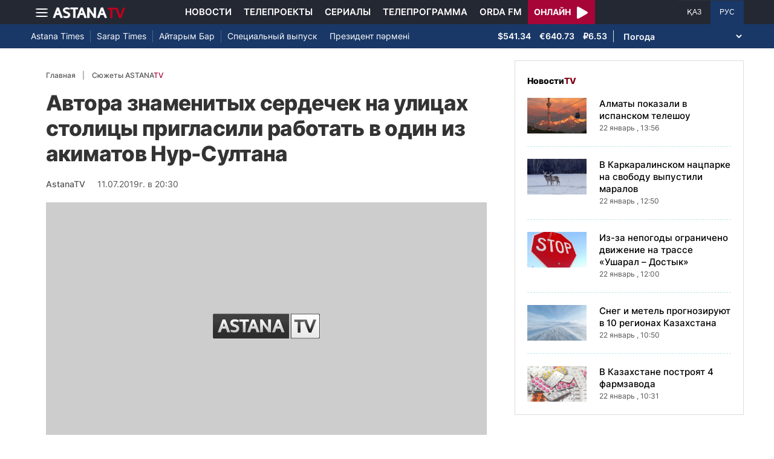

--- FILE ---
content_type: text/html; charset=UTF-8
request_url: https://astanatv.kz/ru/news/49885/
body_size: 14562
content:
<!DOCTYPE html>
<html lang="ru" class="no-js" >
<head >
    <meta charset="utf-8">
    <meta name="viewport" content="width=device-width, initial-scale=1, shrink-to-fit=no">
    <meta name="robots" content="follow, index, max-snippet:-1, max-video-preview:-1, max-image-preview:large" />
<meta property="og:type" content="website" />
<meta charset="UTF-8" />


    <title>Автора знаменитых сердечек на улицах столицы пригласили работать в один из акиматов Нур-Султана</title>
    <meta name="description" content="Рисует на асфальте. Только не мелом, а обычной эмалевой краской. Александр Гомонов, известный астанчанам как дядя Саша, вернулся в столицу. Его фирменные сердечки с узорами вновь украшают улицы Сарыаркинского района. Теперь уличный художник разукрашивает город не на добровольных началах, а за деньги. На работу его взял местный акимат. К кому выражает любовь дядя Саша своими сердечками и с чего началась тяга к творчеству он рассказал моей коллеге Яне Гладковой. Александр ГОМОНОВ, УЛИЧНЫЙ ХУДОЖНИК:Смотрю, около стройки гипсокартон лежит. Беру гипсокартон, и гипсокартоном рисую. Но он, правда, быстро смывался. Дождями. Мне говорят: «Д. Саш, ну зачем, дождь, в конце концов, пойдёт, и оно смоется». А я смеялся. Говорю: «Дождик смывает, а я буду рисовать. С дождиком играть буду». Первые сердца на асфальте появились именно так. Было это больше 15-ти лет назад. Посыл шёл из души. Александру тогда было 44. После переосмысления многих вещей решил выражать любовь к людям таким способом. А они, в свою очередь, отвечают взаимностью, - делится с нами художник.Александр ГОМОНОВ, УЛИЧНЫЙ ХУДОЖНИК:Многие говорят: «Д. Саш, ты людей лечишь?» А что такое? Такого не было. Они говорят: «На ваши сердечки смотрим, так спокойно, приятно». Я от этой работы получаю удовольствие. Это - не просто работа. Она радует людей.Амина АХМЕТЖАНОВА:Мне очень нравится. Это, как мне кажется, украшает город. Я люблю рисовать, только у меня не так хорошо получается. На первых порах дядя Саша сталкивался с непониманием. Даже попадал в полицию. Но, выходя оттуда, вновь брался за своё. Творческое. Александр ГОМОНОВ, УЛИЧНЫЙ ХУДОЖНИК:Запреты были, но в то же время я им объяснял, что ничего в этом плохого нет. Мусор, грязь, бутылки, на стенах, на столбах много плохого написано. За этим смотрите, ловите. А меня что ловить? Я не прячусь. Даже люди рядом стоят и заступаются. Люди всегда были за меня.Теперь всё изменилось. Аким Сарыаркинского района предложил Александру создавать настроение прохожим официально. Правда, на тот момент любимчик астанчан покинул столицу. Но всё же вернулся.Александр ГОМОНОВ, УЛИЧНЫЙ ХУДОЖНИК:Что делаешь? Я говорю, в Костанае сердечки рисую. А они: «Д. Саш, вы нужны в Астане. Ваши сердечки нужны в Астане». Я не знаю, по какой причине. В конце концов, говорю, приеду. Приехал, они сразу позвонили. Обеспечили работой, зарплатой, с жильем решили вопрос. В день у художника в среднем получается 9-10 рисунков. Кстати, сердечные следы можно найти в Шымкенте, Экибастузе, Павлодаре, Щучинске, Актобе и Костанае. В городах, где успел побывать герой нашего сюжета. Яна ГЛАДКОВА, КОРРЕСПОНДЕНТ:Я тоже решила взять в руки кисть и почувствовать себя уличным художником. Надо сказать, что наносить столь незамысловатые линии не так уж просто. Но, главное, терпение, и тогда все обязательно получится. А этот рисунок дядя Саша, так его называют прохожие, посвятил нашему телеканалу.Я. Гладкова">
                <meta name="keywords" content="Пенсионер"/>
        <meta name="news_keywords" content="Пенсионер"/>
    
    <meta name="robots" content="follow, index, max-snippet:-1, max-video-preview:-1, max-image-preview:large"/>

    <meta property="og:site_name" content="Телеканал «Астана»"/>
    <meta property="og:type" content="article">
    <meta property="og:title"
          content="Автора знаменитых сердечек на улицах столицы пригласили работать в один из акиматов Нур-Султана"/>
    <meta property="og:url" content="https://astanatv.kz/ru/news/49885/"/>
    <meta property="og:description"
          content="Рисует на асфальте. Только не мелом, а обычной эмалевой краской. Александр Гомонов, известный астанчанам как дядя Саша, вернулся в столицу. Его фирменные сердечки с узорами вновь украшают улицы Сарыаркинского района. Теперь уличный художник разукрашивает город не на добровольных началах, а за деньги. На работу его взял местный акимат. К кому выражает любовь дядя Саша своими сердечками и с чего началась тяга к творчеству он рассказал моей коллеге Яне Гладковой. Александр ГОМОНОВ, УЛИЧНЫЙ ХУДОЖНИК:Смотрю, около стройки гипсокартон лежит. Беру гипсокартон, и гипсокартоном рисую. Но он, правда, быстро смывался. Дождями. Мне говорят: «Д. Саш, ну зачем, дождь, в конце концов, пойдёт, и оно смоется». А я смеялся. Говорю: «Дождик смывает, а я буду рисовать. С дождиком играть буду». Первые сердца на асфальте появились именно так. Было это больше 15-ти лет назад. Посыл шёл из души. Александру тогда было 44. После переосмысления многих вещей решил выражать любовь к людям таким способом. А они, в свою очередь, отвечают взаимностью, - делится с нами художник.Александр ГОМОНОВ, УЛИЧНЫЙ ХУДОЖНИК:Многие говорят: «Д. Саш, ты людей лечишь?» А что такое? Такого не было. Они говорят: «На ваши сердечки смотрим, так спокойно, приятно». Я от этой работы получаю удовольствие. Это - не просто работа. Она радует людей.Амина АХМЕТЖАНОВА:Мне очень нравится. Это, как мне кажется, украшает город. Я люблю рисовать, только у меня не так хорошо получается. На первых порах дядя Саша сталкивался с непониманием. Даже попадал в полицию. Но, выходя оттуда, вновь брался за своё. Творческое. Александр ГОМОНОВ, УЛИЧНЫЙ ХУДОЖНИК:Запреты были, но в то же время я им объяснял, что ничего в этом плохого нет. Мусор, грязь, бутылки, на стенах, на столбах много плохого написано. За этим смотрите, ловите. А меня что ловить? Я не прячусь. Даже люди рядом стоят и заступаются. Люди всегда были за меня.Теперь всё изменилось. Аким Сарыаркинского района предложил Александру создавать настроение прохожим официально. Правда, на тот момент любимчик астанчан покинул столицу. Но всё же вернулся.Александр ГОМОНОВ, УЛИЧНЫЙ ХУДОЖНИК:Что делаешь? Я говорю, в Костанае сердечки рисую. А они: «Д. Саш, вы нужны в Астане. Ваши сердечки нужны в Астане». Я не знаю, по какой причине. В конце концов, говорю, приеду. Приехал, они сразу позвонили. Обеспечили работой, зарплатой, с жильем решили вопрос. В день у художника в среднем получается 9-10 рисунков. Кстати, сердечные следы можно найти в Шымкенте, Экибастузе, Павлодаре, Щучинске, Актобе и Костанае. В городах, где успел побывать герой нашего сюжета. Яна ГЛАДКОВА, КОРРЕСПОНДЕНТ:Я тоже решила взять в руки кисть и почувствовать себя уличным художником. Надо сказать, что наносить столь незамысловатые линии не так уж просто. Но, главное, терпение, и тогда все обязательно получится. А этот рисунок дядя Саша, так его называют прохожие, посвятил нашему телеканалу.Я. Гладкова"/>
    <meta property="og:locale" content="ru_RU"/>
    <meta property="og:image"
          content="/build/static/noimg.jpg"/>
    <meta property="og:image:alt" content="Автора знаменитых сердечек на улицах столицы пригласили работать в один из акиматов Нур-Султана"/>
    <meta property="og:image:secure_url"
          content="/build/static/noimg.jpg"/>
    <meta property="og:image:width" content="1200"/>
    <meta property="og:image:height" content="600"/>
    <meta property="og:image:type" content="image/jpeg"/>
    <meta property="og:updated_time" content="2019-07-11T20:30:00+00:00"/>

            <meta property="article:tag" content="Пенсионер"/>
    
    <meta property="article:section" content="Новости"/>
    <meta property="article:published_time" content="2019-07-11T20:30:00+00:00"/>
    <meta property="article:modified_time" content="2019-07-11T20:30:00+00:00"/>

    <meta property="twitter:image"
          content="/build/static/noimg.jpg"/>
    <meta property="twitter:card" content="summary_large_image"/>
    <meta property="twitter:title" content="Автора знаменитых сердечек на улицах столицы пригласили работать в один из акиматов Нур-Султана"/>
    <meta property="twitter:description"
          content="Рисует на асфальте. Только не мелом, а обычной эмалевой краской. Александр Гомонов, известный астанчанам как дядя Саша, вернулся в столицу. Его фирменные сердечки с узорами вновь украшают улицы Сарыаркинского района. Теперь уличный художник разукрашивает город не на добровольных началах, а за деньги. На работу его взял местный акимат. К кому выражает любовь дядя Саша своими сердечками и с чего началась тяга к творчеству он рассказал моей коллеге Яне Гладковой. Александр ГОМОНОВ, УЛИЧНЫЙ ХУДОЖНИК:Смотрю, около стройки гипсокартон лежит. Беру гипсокартон, и гипсокартоном рисую. Но он, правда, быстро смывался. Дождями. Мне говорят: «Д. Саш, ну зачем, дождь, в конце концов, пойдёт, и оно смоется». А я смеялся. Говорю: «Дождик смывает, а я буду рисовать. С дождиком играть буду». Первые сердца на асфальте появились именно так. Было это больше 15-ти лет назад. Посыл шёл из души. Александру тогда было 44. После переосмысления многих вещей решил выражать любовь к людям таким способом. А они, в свою очередь, отвечают взаимностью, - делится с нами художник.Александр ГОМОНОВ, УЛИЧНЫЙ ХУДОЖНИК:Многие говорят: «Д. Саш, ты людей лечишь?» А что такое? Такого не было. Они говорят: «На ваши сердечки смотрим, так спокойно, приятно». Я от этой работы получаю удовольствие. Это - не просто работа. Она радует людей.Амина АХМЕТЖАНОВА:Мне очень нравится. Это, как мне кажется, украшает город. Я люблю рисовать, только у меня не так хорошо получается. На первых порах дядя Саша сталкивался с непониманием. Даже попадал в полицию. Но, выходя оттуда, вновь брался за своё. Творческое. Александр ГОМОНОВ, УЛИЧНЫЙ ХУДОЖНИК:Запреты были, но в то же время я им объяснял, что ничего в этом плохого нет. Мусор, грязь, бутылки, на стенах, на столбах много плохого написано. За этим смотрите, ловите. А меня что ловить? Я не прячусь. Даже люди рядом стоят и заступаются. Люди всегда были за меня.Теперь всё изменилось. Аким Сарыаркинского района предложил Александру создавать настроение прохожим официально. Правда, на тот момент любимчик астанчан покинул столицу. Но всё же вернулся.Александр ГОМОНОВ, УЛИЧНЫЙ ХУДОЖНИК:Что делаешь? Я говорю, в Костанае сердечки рисую. А они: «Д. Саш, вы нужны в Астане. Ваши сердечки нужны в Астане». Я не знаю, по какой причине. В конце концов, говорю, приеду. Приехал, они сразу позвонили. Обеспечили работой, зарплатой, с жильем решили вопрос. В день у художника в среднем получается 9-10 рисунков. Кстати, сердечные следы можно найти в Шымкенте, Экибастузе, Павлодаре, Щучинске, Актобе и Костанае. В городах, где успел побывать герой нашего сюжета. Яна ГЛАДКОВА, КОРРЕСПОНДЕНТ:Я тоже решила взять в руки кисть и почувствовать себя уличным художником. Надо сказать, что наносить столь незамысловатые линии не так уж просто. Но, главное, терпение, и тогда все обязательно получится. А этот рисунок дядя Саша, так его называют прохожие, посвятил нашему телеканалу.Я. Гладкова"/>

    <meta name="_mg-domain-verification" content="aedf7e65945aa1dbdfde0761437f1148"/>

    <link rel="canonical" href="https://astanatv.kz/ru/news/49885/"/>

    

        <link href="https://astanatv.kz/ru/amp/news/49885/" rel="amphtml"/>

    <link rel="preconnect" href="https://fonts.googleapis.com">
    <link rel="preconnect" href="https://fonts.gstatic.com" crossorigin>

                <script type="application/ld+json">{"@context":"https:\/\/schema.org","@type":"WebSite","@id":"https:\/\/astanatv.kz\/#website","url":"https:\/\/astanatv.kz\/","name":"\u0422\u0435\u043b\u0435\u043a\u0430\u043d\u0430\u043b \u00ab\u0410\u0441\u0442\u0430\u043d\u0430\u00bb","potentialAction":{"@type":"SearchAction","target":"https:\/\/astanatv.kz\/ru\/search\/?search_text={search_term_string}","query-input":"required name=search_term_string"}}</script>
        <script type="application/ld+json">{"@context":"https:\/\/schema.org","@type":"Organization","@id":"https:\/\/astanatv.kz\/#organization","name":"\u0422\u0435\u043b\u0435\u043a\u0430\u043d\u0430\u043b \u00ab\u0410\u0441\u0442\u0430\u043d\u0430\u00bb","email":"astanatv@astv.kz","url":"https:\/\/astanatv.kz\/","sameAs":["https:\/\/www.facebook.com\/astanatv.kz","https:\/\/www.youtube.com\/channel\/UCW_q74Noz35H7H39aoY4Vog","https:\/\/www.youtube.com\/channel\/UC3Pfd0RWKrcxzonhvFI2RVg","https:\/\/www.youtube.com\/@astanatvshow","https:\/\/www.instagram.com\/astanatv.kz\/","https:\/\/www.instagram.com\/astana.series\/?theme=dark","https:\/\/twitter.com\/AstanaTV","https:\/\/t.me\/astana_arnasy","https:\/\/www.tiktok.com\/@astanaseries?lang=ru-RU","https:\/\/www.tiktok.com\/@astanatvt?lang=ru-RU","https:\/\/aitube.page.link\/wt2b"],"address":{"@type":"PostalAddress","streetAddress":"\u0443\u043b\u0438\u0446\u0430 \u0416\u0435\u043b\u0442\u043e\u043a\u0441\u0430\u043d, 51","addressLocality":"\u0433. \u0410\u0441\u0442\u0430\u043d\u0430","addressRegion":"\u0433. \u0410\u0441\u0442\u0430\u043d\u0430","postalCode":"010000","addressCountry":{"@type":"Country","name":"KZ"}},"contactPoint":{"@type":"ContactPoint","telephone":"+7 (7172) 39-37-58","contactType":"technical support"},"logo":{"@type":"ImageObject","url":"https:\/\/astanatv.kz\/build\/static\/default.png","width":1200,"height":180}}</script>
    

    <script type="application/ld+json">{"@context":"https:\/\/schema.org","@type":"NewsArticle","name":"\u0410\u0432\u0442\u043e\u0440\u0430 \u0437\u043d\u0430\u043c\u0435\u043d\u0438\u0442\u044b\u0445 \u0441\u0435\u0440\u0434\u0435\u0447\u0435\u043a \u043d\u0430 \u0443\u043b\u0438\u0446\u0430\u0445 \u0441\u0442\u043e\u043b\u0438\u0446\u044b \u043f\u0440\u0438\u0433\u043b\u0430\u0441\u0438\u043b\u0438 \u0440\u0430\u0431\u043e\u0442\u0430\u0442\u044c \u0432 \u043e\u0434\u0438\u043d \u0438\u0437 \u0430\u043a\u0438\u043c\u0430\u0442\u043e\u0432 \u041d\u0443\u0440-\u0421\u0443\u043b\u0442\u0430\u043d\u0430","headline":"\u0410\u0432\u0442\u043e\u0440\u0430 \u0437\u043d\u0430\u043c\u0435\u043d\u0438\u0442\u044b\u0445 \u0441\u0435\u0440\u0434\u0435\u0447\u0435\u043a \u043d\u0430 \u0443\u043b\u0438\u0446\u0430\u0445 \u0441\u0442\u043e\u043b\u0438\u0446\u044b \u043f\u0440\u0438\u0433\u043b\u0430\u0441\u0438\u043b\u0438 \u0440\u0430\u0431\u043e\u0442\u0430\u0442\u044c \u0432 \u043e\u0434\u0438\u043d \u0438\u0437 \u0430\u043a\u0438\u043c\u0430\u0442\u043e\u0432 \u041d\u0443\u0440-\u0421\u0443\u043b\u0442\u0430\u043d\u0430","description":"\u0420\u0438\u0441\u0443\u0435\u0442 \u043d\u0430 \u0430\u0441\u0444\u0430\u043b\u044c\u0442\u0435. \u0422\u043e\u043b\u044c\u043a\u043e \u043d\u0435 \u043c\u0435\u043b\u043e\u043c, \u0430 \u043e\u0431\u044b\u0447\u043d\u043e\u0439 \u044d\u043c\u0430\u043b\u0435\u0432\u043e\u0439 \u043a\u0440\u0430\u0441\u043a\u043e\u0439. \u0410\u043b\u0435\u043a\u0441\u0430\u043d\u0434\u0440 \u0413\u043e\u043c\u043e\u043d\u043e\u0432, \u0438\u0437\u0432\u0435\u0441\u0442\u043d\u044b\u0439 \u0430\u0441\u0442\u0430\u043d\u0447\u0430\u043d\u0430\u043c \u043a\u0430\u043a \u0434\u044f\u0434\u044f \u0421\u0430\u0448\u0430, \u0432\u0435\u0440\u043d\u0443\u043b\u0441\u044f \u0432 \u0441\u0442\u043e\u043b\u0438\u0446\u0443. \u0415\u0433\u043e \u0444\u0438\u0440\u043c\u0435\u043d\u043d\u044b\u0435 \u0441\u0435\u0440\u0434\u0435\u0447\u043a\u0438 \u0441 \u0443\u0437\u043e\u0440\u0430\u043c\u0438 \u0432\u043d\u043e\u0432\u044c \u0443\u043a\u0440\u0430\u0448\u0430\u044e\u0442 \u0443\u043b\u0438\u0446\u044b \u0421\u0430\u0440\u044b\u0430\u0440\u043a\u0438\u043d\u0441\u043a\u043e\u0433\u043e \u0440\u0430\u0439\u043e\u043d\u0430. \u0422\u0435\u043f\u0435\u0440\u044c \u0443\u043b\u0438\u0447\u043d\u044b\u0439 \u0445\u0443\u0434\u043e\u0436\u043d\u0438\u043a \u0440\u0430\u0437\u0443\u043a\u0440\u0430\u0448\u0438\u0432\u0430\u0435\u0442 \u0433\u043e\u0440\u043e\u0434 \u043d\u0435 \u043d\u0430 \u0434\u043e\u0431\u0440\u043e\u0432\u043e\u043b\u044c\u043d\u044b\u0445 \u043d\u0430\u0447\u0430\u043b\u0430\u0445, \u0430 \u0437\u0430 \u0434\u0435\u043d\u044c\u0433\u0438. \u041d\u0430 \u0440\u0430\u0431\u043e\u0442\u0443 \u0435\u0433\u043e \u0432\u0437\u044f\u043b \u043c\u0435\u0441\u0442\u043d\u044b\u0439 \u0430\u043a\u0438\u043c\u0430\u0442. \u041a \u043a\u043e\u043c\u0443 \u0432\u044b\u0440\u0430\u0436\u0430\u0435\u0442 \u043b\u044e\u0431\u043e\u0432\u044c \u0434\u044f\u0434\u044f \u0421\u0430\u0448\u0430 \u0441\u0432\u043e\u0438\u043c\u0438 \u0441\u0435\u0440\u0434\u0435\u0447\u043a\u0430\u043c\u0438 \u0438 \u0441 \u0447\u0435\u0433\u043e \u043d\u0430\u0447\u0430\u043b\u0430\u0441\u044c \u0442\u044f\u0433\u0430 \u043a \u0442\u0432\u043e\u0440\u0447\u0435\u0441\u0442\u0432\u0443 \u043e\u043d \u0440\u0430\u0441\u0441\u043a\u0430\u0437\u0430\u043b \u043c\u043e\u0435\u0439 \u043a\u043e\u043b\u043b\u0435\u0433\u0435 \u042f\u043d\u0435 \u0413\u043b\u0430\u0434\u043a\u043e\u0432\u043e\u0439. \u0410\u043b\u0435\u043a\u0441\u0430\u043d\u0434\u0440 \u0413\u041e\u041c\u041e\u041d\u041e\u0412, \u0423\u041b\u0418\u0427\u041d\u042b\u0419 \u0425\u0423\u0414\u041e\u0416\u041d\u0418\u041a:\u0421\u043c\u043e\u0442\u0440\u044e, \u043e\u043a\u043e\u043b\u043e \u0441\u0442\u0440\u043e\u0439\u043a\u0438 \u0433\u0438\u043f\u0441\u043e\u043a\u0430\u0440\u0442\u043e\u043d \u043b\u0435\u0436\u0438\u0442. \u0411\u0435\u0440\u0443 \u0433\u0438\u043f\u0441\u043e\u043a\u0430\u0440\u0442\u043e\u043d, \u0438 \u0433\u0438\u043f\u0441\u043e\u043a\u0430\u0440\u0442\u043e\u043d\u043e\u043c \u0440\u0438\u0441\u0443\u044e. \u041d\u043e \u043e\u043d, \u043f\u0440\u0430\u0432\u0434\u0430, \u0431\u044b\u0441\u0442\u0440\u043e \u0441\u043c\u044b\u0432\u0430\u043b\u0441\u044f. \u0414\u043e\u0436\u0434\u044f\u043c\u0438. \u041c\u043d\u0435 \u0433\u043e\u0432\u043e\u0440\u044f\u0442: \u00ab\u0414. \u0421\u0430\u0448, \u043d\u0443 \u0437\u0430\u0447\u0435\u043c, \u0434\u043e\u0436\u0434\u044c, \u0432 \u043a\u043e\u043d\u0446\u0435 \u043a\u043e\u043d\u0446\u043e\u0432, \u043f\u043e\u0439\u0434\u0451\u0442, \u0438 \u043e\u043d\u043e \u0441\u043c\u043e\u0435\u0442\u0441\u044f\u00bb. \u0410 \u044f \u0441\u043c\u0435\u044f\u043b\u0441\u044f. \u0413\u043e\u0432\u043e\u0440\u044e: \u00ab\u0414\u043e\u0436\u0434\u0438\u043a \u0441\u043c\u044b\u0432\u0430\u0435\u0442, \u0430 \u044f \u0431\u0443\u0434\u0443 \u0440\u0438\u0441\u043e\u0432\u0430\u0442\u044c. \u0421 \u0434\u043e\u0436\u0434\u0438\u043a\u043e\u043c \u0438\u0433\u0440\u0430\u0442\u044c \u0431\u0443\u0434\u0443\u00bb. \u041f\u0435\u0440\u0432\u044b\u0435 \u0441\u0435\u0440\u0434\u0446\u0430 \u043d\u0430 \u0430\u0441\u0444\u0430\u043b\u044c\u0442\u0435 \u043f\u043e\u044f\u0432\u0438\u043b\u0438\u0441\u044c \u0438\u043c\u0435\u043d\u043d\u043e \u0442\u0430\u043a. \u0411\u044b\u043b\u043e \u044d\u0442\u043e \u0431\u043e\u043b\u044c\u0448\u0435 15-\u0442\u0438 \u043b\u0435\u0442 \u043d\u0430\u0437\u0430\u0434. \u041f\u043e\u0441\u044b\u043b \u0448\u0451\u043b \u0438\u0437 \u0434\u0443\u0448\u0438. \u0410\u043b\u0435\u043a\u0441\u0430\u043d\u0434\u0440\u0443 \u0442\u043e\u0433\u0434\u0430 \u0431\u044b\u043b\u043e 44. \u041f\u043e\u0441\u043b\u0435 \u043f\u0435\u0440\u0435\u043e\u0441\u043c\u044b\u0441\u043b\u0435\u043d\u0438\u044f \u043c\u043d\u043e\u0433\u0438\u0445 \u0432\u0435\u0449\u0435\u0439 \u0440\u0435\u0448\u0438\u043b \u0432\u044b\u0440\u0430\u0436\u0430\u0442\u044c \u043b\u044e\u0431\u043e\u0432\u044c \u043a \u043b\u044e\u0434\u044f\u043c \u0442\u0430\u043a\u0438\u043c \u0441\u043f\u043e\u0441\u043e\u0431\u043e\u043c. \u0410 \u043e\u043d\u0438, \u0432 \u0441\u0432\u043e\u044e \u043e\u0447\u0435\u0440\u0435\u0434\u044c, \u043e\u0442\u0432\u0435\u0447\u0430\u044e\u0442 \u0432\u0437\u0430\u0438\u043c\u043d\u043e\u0441\u0442\u044c\u044e, - \u0434\u0435\u043b\u0438\u0442\u0441\u044f \u0441 \u043d\u0430\u043c\u0438 \u0445\u0443\u0434\u043e\u0436\u043d\u0438\u043a.\u0410\u043b\u0435\u043a\u0441\u0430\u043d\u0434\u0440 \u0413\u041e\u041c\u041e\u041d\u041e\u0412, \u0423\u041b\u0418\u0427\u041d\u042b\u0419 \u0425\u0423\u0414\u041e\u0416\u041d\u0418\u041a:\u041c\u043d\u043e\u0433\u0438\u0435 \u0433\u043e\u0432\u043e\u0440\u044f\u0442: \u00ab\u0414. \u0421\u0430\u0448, \u0442\u044b \u043b\u044e\u0434\u0435\u0439 \u043b\u0435\u0447\u0438\u0448\u044c?\u00bb \u0410 \u0447\u0442\u043e \u0442\u0430\u043a\u043e\u0435? \u0422\u0430\u043a\u043e\u0433\u043e \u043d\u0435 \u0431\u044b\u043b\u043e. \u041e\u043d\u0438 \u0433\u043e\u0432\u043e\u0440\u044f\u0442: \u00ab\u041d\u0430 \u0432\u0430\u0448\u0438 \u0441\u0435\u0440\u0434\u0435\u0447\u043a\u0438 \u0441\u043c\u043e\u0442\u0440\u0438\u043c, \u0442\u0430\u043a \u0441\u043f\u043e\u043a\u043e\u0439\u043d\u043e, \u043f\u0440\u0438\u044f\u0442\u043d\u043e\u00bb. \u042f \u043e\u0442 \u044d\u0442\u043e\u0439 \u0440\u0430\u0431\u043e\u0442\u044b \u043f\u043e\u043b\u0443\u0447\u0430\u044e \u0443\u0434\u043e\u0432\u043e\u043b\u044c\u0441\u0442\u0432\u0438\u0435. \u042d\u0442\u043e - \u043d\u0435 \u043f\u0440\u043e\u0441\u0442\u043e \u0440\u0430\u0431\u043e\u0442\u0430. \u041e\u043d\u0430 \u0440\u0430\u0434\u0443\u0435\u0442 \u043b\u044e\u0434\u0435\u0439.\u0410\u043c\u0438\u043d\u0430 \u0410\u0425\u041c\u0415\u0422\u0416\u0410\u041d\u041e\u0412\u0410:\u041c\u043d\u0435 \u043e\u0447\u0435\u043d\u044c \u043d\u0440\u0430\u0432\u0438\u0442\u0441\u044f. \u042d\u0442\u043e, \u043a\u0430\u043a \u043c\u043d\u0435 \u043a\u0430\u0436\u0435\u0442\u0441\u044f, \u0443\u043a\u0440\u0430\u0448\u0430\u0435\u0442 \u0433\u043e\u0440\u043e\u0434. \u042f \u043b\u044e\u0431\u043b\u044e \u0440\u0438\u0441\u043e\u0432\u0430\u0442\u044c, \u0442\u043e\u043b\u044c\u043a\u043e \u0443 \u043c\u0435\u043d\u044f \u043d\u0435 \u0442\u0430\u043a \u0445\u043e\u0440\u043e\u0448\u043e \u043f\u043e\u043b\u0443\u0447\u0430\u0435\u0442\u0441\u044f. \u041d\u0430 \u043f\u0435\u0440\u0432\u044b\u0445 \u043f\u043e\u0440\u0430\u0445 \u0434\u044f\u0434\u044f \u0421\u0430\u0448\u0430 \u0441\u0442\u0430\u043b\u043a\u0438\u0432\u0430\u043b\u0441\u044f \u0441 \u043d\u0435\u043f\u043e\u043d\u0438\u043c\u0430\u043d\u0438\u0435\u043c. \u0414\u0430\u0436\u0435 \u043f\u043e\u043f\u0430\u0434\u0430\u043b \u0432 \u043f\u043e\u043b\u0438\u0446\u0438\u044e. \u041d\u043e, \u0432\u044b\u0445\u043e\u0434\u044f \u043e\u0442\u0442\u0443\u0434\u0430, \u0432\u043d\u043e\u0432\u044c \u0431\u0440\u0430\u043b\u0441\u044f \u0437\u0430 \u0441\u0432\u043e\u0451. \u0422\u0432\u043e\u0440\u0447\u0435\u0441\u043a\u043e\u0435. \u0410\u043b\u0435\u043a\u0441\u0430\u043d\u0434\u0440 \u0413\u041e\u041c\u041e\u041d\u041e\u0412, \u0423\u041b\u0418\u0427\u041d\u042b\u0419 \u0425\u0423\u0414\u041e\u0416\u041d\u0418\u041a:\u0417\u0430\u043f\u0440\u0435\u0442\u044b \u0431\u044b\u043b\u0438, \u043d\u043e \u0432 \u0442\u043e \u0436\u0435 \u0432\u0440\u0435\u043c\u044f \u044f \u0438\u043c \u043e\u0431\u044a\u044f\u0441\u043d\u044f\u043b, \u0447\u0442\u043e \u043d\u0438\u0447\u0435\u0433\u043e \u0432 \u044d\u0442\u043e\u043c \u043f\u043b\u043e\u0445\u043e\u0433\u043e \u043d\u0435\u0442. \u041c\u0443\u0441\u043e\u0440, \u0433\u0440\u044f\u0437\u044c, \u0431\u0443\u0442\u044b\u043b\u043a\u0438, \u043d\u0430 \u0441\u0442\u0435\u043d\u0430\u0445, \u043d\u0430 \u0441\u0442\u043e\u043b\u0431\u0430\u0445 \u043c\u043d\u043e\u0433\u043e \u043f\u043b\u043e\u0445\u043e\u0433\u043e \u043d\u0430\u043f\u0438\u0441\u0430\u043d\u043e. \u0417\u0430 \u044d\u0442\u0438\u043c \u0441\u043c\u043e\u0442\u0440\u0438\u0442\u0435, \u043b\u043e\u0432\u0438\u0442\u0435. \u0410 \u043c\u0435\u043d\u044f \u0447\u0442\u043e \u043b\u043e\u0432\u0438\u0442\u044c? \u042f \u043d\u0435 \u043f\u0440\u044f\u0447\u0443\u0441\u044c. \u0414\u0430\u0436\u0435 \u043b\u044e\u0434\u0438 \u0440\u044f\u0434\u043e\u043c \u0441\u0442\u043e\u044f\u0442 \u0438 \u0437\u0430\u0441\u0442\u0443\u043f\u0430\u044e\u0442\u0441\u044f. \u041b\u044e\u0434\u0438 \u0432\u0441\u0435\u0433\u0434\u0430 \u0431\u044b\u043b\u0438 \u0437\u0430 \u043c\u0435\u043d\u044f.\u0422\u0435\u043f\u0435\u0440\u044c \u0432\u0441\u0451 \u0438\u0437\u043c\u0435\u043d\u0438\u043b\u043e\u0441\u044c. \u0410\u043a\u0438\u043c \u0421\u0430\u0440\u044b\u0430\u0440\u043a\u0438\u043d\u0441\u043a\u043e\u0433\u043e \u0440\u0430\u0439\u043e\u043d\u0430 \u043f\u0440\u0435\u0434\u043b\u043e\u0436\u0438\u043b \u0410\u043b\u0435\u043a\u0441\u0430\u043d\u0434\u0440\u0443 \u0441\u043e\u0437\u0434\u0430\u0432\u0430\u0442\u044c \u043d\u0430\u0441\u0442\u0440\u043e\u0435\u043d\u0438\u0435 \u043f\u0440\u043e\u0445\u043e\u0436\u0438\u043c \u043e\u0444\u0438\u0446\u0438\u0430\u043b\u044c\u043d\u043e. \u041f\u0440\u0430\u0432\u0434\u0430, \u043d\u0430 \u0442\u043e\u0442 \u043c\u043e\u043c\u0435\u043d\u0442 \u043b\u044e\u0431\u0438\u043c\u0447\u0438\u043a \u0430\u0441\u0442\u0430\u043d\u0447\u0430\u043d \u043f\u043e\u043a\u0438\u043d\u0443\u043b \u0441\u0442\u043e\u043b\u0438\u0446\u0443. \u041d\u043e \u0432\u0441\u0451 \u0436\u0435 \u0432\u0435\u0440\u043d\u0443\u043b\u0441\u044f.\u0410\u043b\u0435\u043a\u0441\u0430\u043d\u0434\u0440 \u0413\u041e\u041c\u041e\u041d\u041e\u0412, \u0423\u041b\u0418\u0427\u041d\u042b\u0419 \u0425\u0423\u0414\u041e\u0416\u041d\u0418\u041a:\u0427\u0442\u043e \u0434\u0435\u043b\u0430\u0435\u0448\u044c? \u042f \u0433\u043e\u0432\u043e\u0440\u044e, \u0432 \u041a\u043e\u0441\u0442\u0430\u043d\u0430\u0435 \u0441\u0435\u0440\u0434\u0435\u0447\u043a\u0438 \u0440\u0438\u0441\u0443\u044e. \u0410 \u043e\u043d\u0438: \u00ab\u0414. \u0421\u0430\u0448, \u0432\u044b \u043d\u0443\u0436\u043d\u044b \u0432 \u0410\u0441\u0442\u0430\u043d\u0435. \u0412\u0430\u0448\u0438 \u0441\u0435\u0440\u0434\u0435\u0447\u043a\u0438 \u043d\u0443\u0436\u043d\u044b \u0432 \u0410\u0441\u0442\u0430\u043d\u0435\u00bb. \u042f \u043d\u0435 \u0437\u043d\u0430\u044e, \u043f\u043e \u043a\u0430\u043a\u043e\u0439 \u043f\u0440\u0438\u0447\u0438\u043d\u0435. \u0412 \u043a\u043e\u043d\u0446\u0435 \u043a\u043e\u043d\u0446\u043e\u0432, \u0433\u043e\u0432\u043e\u0440\u044e, \u043f\u0440\u0438\u0435\u0434\u0443. \u041f\u0440\u0438\u0435\u0445\u0430\u043b, \u043e\u043d\u0438 \u0441\u0440\u0430\u0437\u0443 \u043f\u043e\u0437\u0432\u043e\u043d\u0438\u043b\u0438. \u041e\u0431\u0435\u0441\u043f\u0435\u0447\u0438\u043b\u0438 \u0440\u0430\u0431\u043e\u0442\u043e\u0439, \u0437\u0430\u0440\u043f\u043b\u0430\u0442\u043e\u0439, \u0441 \u0436\u0438\u043b\u044c\u0435\u043c \u0440\u0435\u0448\u0438\u043b\u0438 \u0432\u043e\u043f\u0440\u043e\u0441. \u0412 \u0434\u0435\u043d\u044c \u0443 \u0445\u0443\u0434\u043e\u0436\u043d\u0438\u043a\u0430 \u0432 \u0441\u0440\u0435\u0434\u043d\u0435\u043c \u043f\u043e\u043b\u0443\u0447\u0430\u0435\u0442\u0441\u044f 9-10 \u0440\u0438\u0441\u0443\u043d\u043a\u043e\u0432. \u041a\u0441\u0442\u0430\u0442\u0438, \u0441\u0435\u0440\u0434\u0435\u0447\u043d\u044b\u0435 \u0441\u043b\u0435\u0434\u044b \u043c\u043e\u0436\u043d\u043e \u043d\u0430\u0439\u0442\u0438 \u0432 \u0428\u044b\u043c\u043a\u0435\u043d\u0442\u0435, \u042d\u043a\u0438\u0431\u0430\u0441\u0442\u0443\u0437\u0435, \u041f\u0430\u0432\u043b\u043e\u0434\u0430\u0440\u0435, \u0429\u0443\u0447\u0438\u043d\u0441\u043a\u0435, \u0410\u043a\u0442\u043e\u0431\u0435 \u0438 \u041a\u043e\u0441\u0442\u0430\u043d\u0430\u0435. \u0412 \u0433\u043e\u0440\u043e\u0434\u0430\u0445, \u0433\u0434\u0435 \u0443\u0441\u043f\u0435\u043b \u043f\u043e\u0431\u044b\u0432\u0430\u0442\u044c \u0433\u0435\u0440\u043e\u0439 \u043d\u0430\u0448\u0435\u0433\u043e \u0441\u044e\u0436\u0435\u0442\u0430. \u042f\u043d\u0430 \u0413\u041b\u0410\u0414\u041a\u041e\u0412\u0410, \u041a\u041e\u0420\u0420\u0415\u0421\u041f\u041e\u041d\u0414\u0415\u041d\u0422:\u042f \u0442\u043e\u0436\u0435 \u0440\u0435\u0448\u0438\u043b\u0430 \u0432\u0437\u044f\u0442\u044c \u0432 \u0440\u0443\u043a\u0438 \u043a\u0438\u0441\u0442\u044c \u0438 \u043f\u043e\u0447\u0443\u0432\u0441\u0442\u0432\u043e\u0432\u0430\u0442\u044c \u0441\u0435\u0431\u044f \u0443\u043b\u0438\u0447\u043d\u044b\u043c \u0445\u0443\u0434\u043e\u0436\u043d\u0438\u043a\u043e\u043c. \u041d\u0430\u0434\u043e \u0441\u043a\u0430\u0437\u0430\u0442\u044c, \u0447\u0442\u043e \u043d\u0430\u043d\u043e\u0441\u0438\u0442\u044c \u0441\u0442\u043e\u043b\u044c \u043d\u0435\u0437\u0430\u043c\u044b\u0441\u043b\u043e\u0432\u0430\u0442\u044b\u0435 \u043b\u0438\u043d\u0438\u0438 \u043d\u0435 \u0442\u0430\u043a \u0443\u0436 \u043f\u0440\u043e\u0441\u0442\u043e. \u041d\u043e, \u0433\u043b\u0430\u0432\u043d\u043e\u0435, \u0442\u0435\u0440\u043f\u0435\u043d\u0438\u0435, \u0438 \u0442\u043e\u0433\u0434\u0430 \u0432\u0441\u0435 \u043e\u0431\u044f\u0437\u0430\u0442\u0435\u043b\u044c\u043d\u043e \u043f\u043e\u043b\u0443\u0447\u0438\u0442\u0441\u044f. \u0410 \u044d\u0442\u043e\u0442 \u0440\u0438\u0441\u0443\u043d\u043e\u043a \u0434\u044f\u0434\u044f \u0421\u0430\u0448\u0430, \u0442\u0430\u043a \u0435\u0433\u043e \u043d\u0430\u0437\u044b\u0432\u0430\u044e\u0442 \u043f\u0440\u043e\u0445\u043e\u0436\u0438\u0435, \u043f\u043e\u0441\u0432\u044f\u0442\u0438\u043b \u043d\u0430\u0448\u0435\u043c\u0443 \u0442\u0435\u043b\u0435\u043a\u0430\u043d\u0430\u043b\u0443.\u042f. \u0413\u043b\u0430\u0434\u043a\u043e\u0432\u0430","articleBody":"\u0420\u0438\u0441\u0443\u0435\u0442 \u043d\u0430 \u0430\u0441\u0444\u0430\u043b\u044c\u0442\u0435. \u0422\u043e\u043b\u044c\u043a\u043e \u043d\u0435 \u043c\u0435\u043b\u043e\u043c, \u0430 \u043e\u0431\u044b\u0447\u043d\u043e\u0439 \u044d\u043c\u0430\u043b\u0435\u0432\u043e\u0439 \u043a\u0440\u0430\u0441\u043a\u043e\u0439. \u0410\u043b\u0435\u043a\u0441\u0430\u043d\u0434\u0440 \u0413\u043e\u043c\u043e\u043d\u043e\u0432, \u0438\u0437\u0432\u0435\u0441\u0442\u043d\u044b\u0439 \u0430\u0441\u0442\u0430\u043d\u0447\u0430\u043d\u0430\u043c \u043a\u0430\u043a \u0434\u044f\u0434\u044f \u0421\u0430\u0448\u0430, \u0432\u0435\u0440\u043d\u0443\u043b\u0441\u044f \u0432 \u0441\u0442\u043e\u043b\u0438\u0446\u0443. \u0415\u0433\u043e \u0444\u0438\u0440\u043c\u0435\u043d\u043d\u044b\u0435 \u0441\u0435\u0440\u0434\u0435\u0447\u043a\u0438 \u0441 \u0443\u0437\u043e\u0440\u0430\u043c\u0438 \u0432\u043d\u043e\u0432\u044c \u0443\u043a\u0440\u0430\u0448\u0430\u044e\u0442 \u0443\u043b\u0438\u0446\u044b \u0421\u0430\u0440\u044b\u0430\u0440\u043a\u0438\u043d\u0441\u043a\u043e\u0433\u043e \u0440\u0430\u0439\u043e\u043d\u0430. \u0422\u0435\u043f\u0435\u0440\u044c \u0443\u043b\u0438\u0447\u043d\u044b\u0439 \u0445\u0443\u0434\u043e\u0436\u043d\u0438\u043a \u0440\u0430\u0437\u0443\u043a\u0440\u0430\u0448\u0438\u0432\u0430\u0435\u0442 \u0433\u043e\u0440\u043e\u0434 \u043d\u0435 \u043d\u0430 \u0434\u043e\u0431\u0440\u043e\u0432\u043e\u043b\u044c\u043d\u044b\u0445 \u043d\u0430\u0447\u0430\u043b\u0430\u0445, \u0430 \u0437\u0430 \u0434\u0435\u043d\u044c\u0433\u0438. \u041d\u0430 \u0440\u0430\u0431\u043e\u0442\u0443 \u0435\u0433\u043e \u0432\u0437\u044f\u043b \u043c\u0435\u0441\u0442\u043d\u044b\u0439 \u0430\u043a\u0438\u043c\u0430\u0442. \u041a \u043a\u043e\u043c\u0443 \u0432\u044b\u0440\u0430\u0436\u0430\u0435\u0442 \u043b\u044e\u0431\u043e\u0432\u044c \u0434\u044f\u0434\u044f \u0421\u0430\u0448\u0430 \u0441\u0432\u043e\u0438\u043c\u0438 \u0441\u0435\u0440\u0434\u0435\u0447\u043a\u0430\u043c\u0438 \u0438 \u0441 \u0447\u0435\u0433\u043e \u043d\u0430\u0447\u0430\u043b\u0430\u0441\u044c \u0442\u044f\u0433\u0430 \u043a \u0442\u0432\u043e\u0440\u0447\u0435\u0441\u0442\u0432\u0443 \u043e\u043d \u0440\u0430\u0441\u0441\u043a\u0430\u0437\u0430\u043b \u043c\u043e\u0435\u0439 \u043a\u043e\u043b\u043b\u0435\u0433\u0435 \u042f\u043d\u0435 \u0413\u043b\u0430\u0434\u043a\u043e\u0432\u043e\u0439. \u0410\u043b\u0435\u043a\u0441\u0430\u043d\u0434\u0440 \u0413\u041e\u041c\u041e\u041d\u041e\u0412, \u0423\u041b\u0418\u0427\u041d\u042b\u0419 \u0425\u0423\u0414\u041e\u0416\u041d\u0418\u041a:\u0421\u043c\u043e\u0442\u0440\u044e, \u043e\u043a\u043e\u043b\u043e \u0441\u0442\u0440\u043e\u0439\u043a\u0438 \u0433\u0438\u043f\u0441\u043e\u043a\u0430\u0440\u0442\u043e\u043d \u043b\u0435\u0436\u0438\u0442. \u0411\u0435\u0440\u0443 \u0433\u0438\u043f\u0441\u043e\u043a\u0430\u0440\u0442\u043e\u043d, \u0438 \u0433\u0438\u043f\u0441\u043e\u043a\u0430\u0440\u0442\u043e\u043d\u043e\u043c \u0440\u0438\u0441\u0443\u044e. \u041d\u043e \u043e\u043d, \u043f\u0440\u0430\u0432\u0434\u0430, \u0431\u044b\u0441\u0442\u0440\u043e \u0441\u043c\u044b\u0432\u0430\u043b\u0441\u044f. \u0414\u043e\u0436\u0434\u044f\u043c\u0438. \u041c\u043d\u0435 \u0433\u043e\u0432\u043e\u0440\u044f\u0442: \u00ab\u0414. \u0421\u0430\u0448, \u043d\u0443 \u0437\u0430\u0447\u0435\u043c, \u0434\u043e\u0436\u0434\u044c, \u0432 \u043a\u043e\u043d\u0446\u0435 \u043a\u043e\u043d\u0446\u043e\u0432, \u043f\u043e\u0439\u0434\u0451\u0442, \u0438 \u043e\u043d\u043e \u0441\u043c\u043e\u0435\u0442\u0441\u044f\u00bb. \u0410 \u044f \u0441\u043c\u0435\u044f\u043b\u0441\u044f. \u0413\u043e\u0432\u043e\u0440\u044e: \u00ab\u0414\u043e\u0436\u0434\u0438\u043a \u0441\u043c\u044b\u0432\u0430\u0435\u0442, \u0430 \u044f \u0431\u0443\u0434\u0443 \u0440\u0438\u0441\u043e\u0432\u0430\u0442\u044c. \u0421 \u0434\u043e\u0436\u0434\u0438\u043a\u043e\u043c \u0438\u0433\u0440\u0430\u0442\u044c \u0431\u0443\u0434\u0443\u00bb. \u041f\u0435\u0440\u0432\u044b\u0435 \u0441\u0435\u0440\u0434\u0446\u0430 \u043d\u0430 \u0430\u0441\u0444\u0430\u043b\u044c\u0442\u0435 \u043f\u043e\u044f\u0432\u0438\u043b\u0438\u0441\u044c \u0438\u043c\u0435\u043d\u043d\u043e \u0442\u0430\u043a. \u0411\u044b\u043b\u043e \u044d\u0442\u043e \u0431\u043e\u043b\u044c\u0448\u0435 15-\u0442\u0438 \u043b\u0435\u0442 \u043d\u0430\u0437\u0430\u0434. \u041f\u043e\u0441\u044b\u043b \u0448\u0451\u043b \u0438\u0437 \u0434\u0443\u0448\u0438. \u0410\u043b\u0435\u043a\u0441\u0430\u043d\u0434\u0440\u0443 \u0442\u043e\u0433\u0434\u0430 \u0431\u044b\u043b\u043e 44. \u041f\u043e\u0441\u043b\u0435 \u043f\u0435\u0440\u0435\u043e\u0441\u043c\u044b\u0441\u043b\u0435\u043d\u0438\u044f \u043c\u043d\u043e\u0433\u0438\u0445 \u0432\u0435\u0449\u0435\u0439 \u0440\u0435\u0448\u0438\u043b \u0432\u044b\u0440\u0430\u0436\u0430\u0442\u044c \u043b\u044e\u0431\u043e\u0432\u044c \u043a \u043b\u044e\u0434\u044f\u043c \u0442\u0430\u043a\u0438\u043c \u0441\u043f\u043e\u0441\u043e\u0431\u043e\u043c. \u0410 \u043e\u043d\u0438, \u0432 \u0441\u0432\u043e\u044e \u043e\u0447\u0435\u0440\u0435\u0434\u044c, \u043e\u0442\u0432\u0435\u0447\u0430\u044e\u0442 \u0432\u0437\u0430\u0438\u043c\u043d\u043e\u0441\u0442\u044c\u044e, - \u0434\u0435\u043b\u0438\u0442\u0441\u044f \u0441 \u043d\u0430\u043c\u0438 \u0445\u0443\u0434\u043e\u0436\u043d\u0438\u043a.\u0410\u043b\u0435\u043a\u0441\u0430\u043d\u0434\u0440 \u0413\u041e\u041c\u041e\u041d\u041e\u0412, \u0423\u041b\u0418\u0427\u041d\u042b\u0419 \u0425\u0423\u0414\u041e\u0416\u041d\u0418\u041a:\u041c\u043d\u043e\u0433\u0438\u0435 \u0433\u043e\u0432\u043e\u0440\u044f\u0442: \u00ab\u0414. \u0421\u0430\u0448, \u0442\u044b \u043b\u044e\u0434\u0435\u0439 \u043b\u0435\u0447\u0438\u0448\u044c?\u00bb \u0410 \u0447\u0442\u043e \u0442\u0430\u043a\u043e\u0435? \u0422\u0430\u043a\u043e\u0433\u043e \u043d\u0435 \u0431\u044b\u043b\u043e. \u041e\u043d\u0438 \u0433\u043e\u0432\u043e\u0440\u044f\u0442: \u00ab\u041d\u0430 \u0432\u0430\u0448\u0438 \u0441\u0435\u0440\u0434\u0435\u0447\u043a\u0438 \u0441\u043c\u043e\u0442\u0440\u0438\u043c, \u0442\u0430\u043a \u0441\u043f\u043e\u043a\u043e\u0439\u043d\u043e, \u043f\u0440\u0438\u044f\u0442\u043d\u043e\u00bb. \u042f \u043e\u0442 \u044d\u0442\u043e\u0439 \u0440\u0430\u0431\u043e\u0442\u044b \u043f\u043e\u043b\u0443\u0447\u0430\u044e \u0443\u0434\u043e\u0432\u043e\u043b\u044c\u0441\u0442\u0432\u0438\u0435. \u042d\u0442\u043e - \u043d\u0435 \u043f\u0440\u043e\u0441\u0442\u043e \u0440\u0430\u0431\u043e\u0442\u0430. \u041e\u043d\u0430 \u0440\u0430\u0434\u0443\u0435\u0442 \u043b\u044e\u0434\u0435\u0439.\u0410\u043c\u0438\u043d\u0430 \u0410\u0425\u041c\u0415\u0422\u0416\u0410\u041d\u041e\u0412\u0410:\u041c\u043d\u0435 \u043e\u0447\u0435\u043d\u044c \u043d\u0440\u0430\u0432\u0438\u0442\u0441\u044f. \u042d\u0442\u043e, \u043a\u0430\u043a \u043c\u043d\u0435 \u043a\u0430\u0436\u0435\u0442\u0441\u044f, \u0443\u043a\u0440\u0430\u0448\u0430\u0435\u0442 \u0433\u043e\u0440\u043e\u0434. \u042f \u043b\u044e\u0431\u043b\u044e \u0440\u0438\u0441\u043e\u0432\u0430\u0442\u044c, \u0442\u043e\u043b\u044c\u043a\u043e \u0443 \u043c\u0435\u043d\u044f \u043d\u0435 \u0442\u0430\u043a \u0445\u043e\u0440\u043e\u0448\u043e \u043f\u043e\u043b\u0443\u0447\u0430\u0435\u0442\u0441\u044f. \u041d\u0430 \u043f\u0435\u0440\u0432\u044b\u0445 \u043f\u043e\u0440\u0430\u0445 \u0434\u044f\u0434\u044f \u0421\u0430\u0448\u0430 \u0441\u0442\u0430\u043b\u043a\u0438\u0432\u0430\u043b\u0441\u044f \u0441 \u043d\u0435\u043f\u043e\u043d\u0438\u043c\u0430\u043d\u0438\u0435\u043c. \u0414\u0430\u0436\u0435 \u043f\u043e\u043f\u0430\u0434\u0430\u043b \u0432 \u043f\u043e\u043b\u0438\u0446\u0438\u044e. \u041d\u043e, \u0432\u044b\u0445\u043e\u0434\u044f \u043e\u0442\u0442\u0443\u0434\u0430, \u0432\u043d\u043e\u0432\u044c \u0431\u0440\u0430\u043b\u0441\u044f \u0437\u0430 \u0441\u0432\u043e\u0451. \u0422\u0432\u043e\u0440\u0447\u0435\u0441\u043a\u043e\u0435. \u0410\u043b\u0435\u043a\u0441\u0430\u043d\u0434\u0440 \u0413\u041e\u041c\u041e\u041d\u041e\u0412, \u0423\u041b\u0418\u0427\u041d\u042b\u0419 \u0425\u0423\u0414\u041e\u0416\u041d\u0418\u041a:\u0417\u0430\u043f\u0440\u0435\u0442\u044b \u0431\u044b\u043b\u0438, \u043d\u043e \u0432 \u0442\u043e \u0436\u0435 \u0432\u0440\u0435\u043c\u044f \u044f \u0438\u043c \u043e\u0431\u044a\u044f\u0441\u043d\u044f\u043b, \u0447\u0442\u043e \u043d\u0438\u0447\u0435\u0433\u043e \u0432 \u044d\u0442\u043e\u043c \u043f\u043b\u043e\u0445\u043e\u0433\u043e \u043d\u0435\u0442. \u041c\u0443\u0441\u043e\u0440, \u0433\u0440\u044f\u0437\u044c, \u0431\u0443\u0442\u044b\u043b\u043a\u0438, \u043d\u0430 \u0441\u0442\u0435\u043d\u0430\u0445, \u043d\u0430 \u0441\u0442\u043e\u043b\u0431\u0430\u0445 \u043c\u043d\u043e\u0433\u043e \u043f\u043b\u043e\u0445\u043e\u0433\u043e \u043d\u0430\u043f\u0438\u0441\u0430\u043d\u043e. \u0417\u0430 \u044d\u0442\u0438\u043c \u0441\u043c\u043e\u0442\u0440\u0438\u0442\u0435, \u043b\u043e\u0432\u0438\u0442\u0435. \u0410 \u043c\u0435\u043d\u044f \u0447\u0442\u043e \u043b\u043e\u0432\u0438\u0442\u044c? \u042f \u043d\u0435 \u043f\u0440\u044f\u0447\u0443\u0441\u044c. \u0414\u0430\u0436\u0435 \u043b\u044e\u0434\u0438 \u0440\u044f\u0434\u043e\u043c \u0441\u0442\u043e\u044f\u0442 \u0438 \u0437\u0430\u0441\u0442\u0443\u043f\u0430\u044e\u0442\u0441\u044f. \u041b\u044e\u0434\u0438 \u0432\u0441\u0435\u0433\u0434\u0430 \u0431\u044b\u043b\u0438 \u0437\u0430 \u043c\u0435\u043d\u044f.\u0422\u0435\u043f\u0435\u0440\u044c \u0432\u0441\u0451 \u0438\u0437\u043c\u0435\u043d\u0438\u043b\u043e\u0441\u044c. \u0410\u043a\u0438\u043c \u0421\u0430\u0440\u044b\u0430\u0440\u043a\u0438\u043d\u0441\u043a\u043e\u0433\u043e \u0440\u0430\u0439\u043e\u043d\u0430 \u043f\u0440\u0435\u0434\u043b\u043e\u0436\u0438\u043b \u0410\u043b\u0435\u043a\u0441\u0430\u043d\u0434\u0440\u0443 \u0441\u043e\u0437\u0434\u0430\u0432\u0430\u0442\u044c \u043d\u0430\u0441\u0442\u0440\u043e\u0435\u043d\u0438\u0435 \u043f\u0440\u043e\u0445\u043e\u0436\u0438\u043c \u043e\u0444\u0438\u0446\u0438\u0430\u043b\u044c\u043d\u043e. \u041f\u0440\u0430\u0432\u0434\u0430, \u043d\u0430 \u0442\u043e\u0442 \u043c\u043e\u043c\u0435\u043d\u0442 \u043b\u044e\u0431\u0438\u043c\u0447\u0438\u043a \u0430\u0441\u0442\u0430\u043d\u0447\u0430\u043d \u043f\u043e\u043a\u0438\u043d\u0443\u043b \u0441\u0442\u043e\u043b\u0438\u0446\u0443. \u041d\u043e \u0432\u0441\u0451 \u0436\u0435 \u0432\u0435\u0440\u043d\u0443\u043b\u0441\u044f.\u0410\u043b\u0435\u043a\u0441\u0430\u043d\u0434\u0440 \u0413\u041e\u041c\u041e\u041d\u041e\u0412, \u0423\u041b\u0418\u0427\u041d\u042b\u0419 \u0425\u0423\u0414\u041e\u0416\u041d\u0418\u041a:\u0427\u0442\u043e \u0434\u0435\u043b\u0430\u0435\u0448\u044c? \u042f \u0433\u043e\u0432\u043e\u0440\u044e, \u0432 \u041a\u043e\u0441\u0442\u0430\u043d\u0430\u0435 \u0441\u0435\u0440\u0434\u0435\u0447\u043a\u0438 \u0440\u0438\u0441\u0443\u044e. \u0410 \u043e\u043d\u0438: \u00ab\u0414. \u0421\u0430\u0448, \u0432\u044b \u043d\u0443\u0436\u043d\u044b \u0432 \u0410\u0441\u0442\u0430\u043d\u0435. \u0412\u0430\u0448\u0438 \u0441\u0435\u0440\u0434\u0435\u0447\u043a\u0438 \u043d\u0443\u0436\u043d\u044b \u0432 \u0410\u0441\u0442\u0430\u043d\u0435\u00bb. \u042f \u043d\u0435 \u0437\u043d\u0430\u044e, \u043f\u043e \u043a\u0430\u043a\u043e\u0439 \u043f\u0440\u0438\u0447\u0438\u043d\u0435. \u0412 \u043a\u043e\u043d\u0446\u0435 \u043a\u043e\u043d\u0446\u043e\u0432, \u0433\u043e\u0432\u043e\u0440\u044e, \u043f\u0440\u0438\u0435\u0434\u0443. \u041f\u0440\u0438\u0435\u0445\u0430\u043b, \u043e\u043d\u0438 \u0441\u0440\u0430\u0437\u0443 \u043f\u043e\u0437\u0432\u043e\u043d\u0438\u043b\u0438. \u041e\u0431\u0435\u0441\u043f\u0435\u0447\u0438\u043b\u0438 \u0440\u0430\u0431\u043e\u0442\u043e\u0439, \u0437\u0430\u0440\u043f\u043b\u0430\u0442\u043e\u0439, \u0441 \u0436\u0438\u043b\u044c\u0435\u043c \u0440\u0435\u0448\u0438\u043b\u0438 \u0432\u043e\u043f\u0440\u043e\u0441. \u0412 \u0434\u0435\u043d\u044c \u0443 \u0445\u0443\u0434\u043e\u0436\u043d\u0438\u043a\u0430 \u0432 \u0441\u0440\u0435\u0434\u043d\u0435\u043c \u043f\u043e\u043b\u0443\u0447\u0430\u0435\u0442\u0441\u044f 9-10 \u0440\u0438\u0441\u0443\u043d\u043a\u043e\u0432. \u041a\u0441\u0442\u0430\u0442\u0438, \u0441\u0435\u0440\u0434\u0435\u0447\u043d\u044b\u0435 \u0441\u043b\u0435\u0434\u044b \u043c\u043e\u0436\u043d\u043e \u043d\u0430\u0439\u0442\u0438 \u0432 \u0428\u044b\u043c\u043a\u0435\u043d\u0442\u0435, \u042d\u043a\u0438\u0431\u0430\u0441\u0442\u0443\u0437\u0435, \u041f\u0430\u0432\u043b\u043e\u0434\u0430\u0440\u0435, \u0429\u0443\u0447\u0438\u043d\u0441\u043a\u0435, \u0410\u043a\u0442\u043e\u0431\u0435 \u0438 \u041a\u043e\u0441\u0442\u0430\u043d\u0430\u0435. \u0412 \u0433\u043e\u0440\u043e\u0434\u0430\u0445, \u0433\u0434\u0435 \u0443\u0441\u043f\u0435\u043b \u043f\u043e\u0431\u044b\u0432\u0430\u0442\u044c \u0433\u0435\u0440\u043e\u0439 \u043d\u0430\u0448\u0435\u0433\u043e \u0441\u044e\u0436\u0435\u0442\u0430. \u042f\u043d\u0430 \u0413\u041b\u0410\u0414\u041a\u041e\u0412\u0410, \u041a\u041e\u0420\u0420\u0415\u0421\u041f\u041e\u041d\u0414\u0415\u041d\u0422:\u042f \u0442\u043e\u0436\u0435 \u0440\u0435\u0448\u0438\u043b\u0430 \u0432\u0437\u044f\u0442\u044c \u0432 \u0440\u0443\u043a\u0438 \u043a\u0438\u0441\u0442\u044c \u0438 \u043f\u043e\u0447\u0443\u0432\u0441\u0442\u0432\u043e\u0432\u0430\u0442\u044c \u0441\u0435\u0431\u044f \u0443\u043b\u0438\u0447\u043d\u044b\u043c \u0445\u0443\u0434\u043e\u0436\u043d\u0438\u043a\u043e\u043c. \u041d\u0430\u0434\u043e \u0441\u043a\u0430\u0437\u0430\u0442\u044c, \u0447\u0442\u043e \u043d\u0430\u043d\u043e\u0441\u0438\u0442\u044c \u0441\u0442\u043e\u043b\u044c \u043d\u0435\u0437\u0430\u043c\u044b\u0441\u043b\u043e\u0432\u0430\u0442\u044b\u0435 \u043b\u0438\u043d\u0438\u0438 \u043d\u0435 \u0442\u0430\u043a \u0443\u0436 \u043f\u0440\u043e\u0441\u0442\u043e. \u041d\u043e, \u0433\u043b\u0430\u0432\u043d\u043e\u0435, \u0442\u0435\u0440\u043f\u0435\u043d\u0438\u0435, \u0438 \u0442\u043e\u0433\u0434\u0430 \u0432\u0441\u0435 \u043e\u0431\u044f\u0437\u0430\u0442\u0435\u043b\u044c\u043d\u043e \u043f\u043e\u043b\u0443\u0447\u0438\u0442\u0441\u044f. \u0410 \u044d\u0442\u043e\u0442 \u0440\u0438\u0441\u0443\u043d\u043e\u043a \u0434\u044f\u0434\u044f \u0421\u0430\u0448\u0430, \u0442\u0430\u043a \u0435\u0433\u043e \u043d\u0430\u0437\u044b\u0432\u0430\u044e\u0442 \u043f\u0440\u043e\u0445\u043e\u0436\u0438\u0435, \u043f\u043e\u0441\u0432\u044f\u0442\u0438\u043b \u043d\u0430\u0448\u0435\u043c\u0443 \u0442\u0435\u043b\u0435\u043a\u0430\u043d\u0430\u043b\u0443.\u042f. \u0413\u043b\u0430\u0434\u043a\u043e\u0432\u0430","dateCreated":"2019-07-11T20:30:00+00:00","datePublished":"2019-07-11T20:30:00+00:00","dateModified":"2019-07-11T20:30:00+00:00","articleSection":"\u041d\u043e\u0432\u043e\u0441\u0442\u0438","publisher":{"@type":"Organization","name":"\u0422\u0435\u043b\u0435\u043a\u0430\u043d\u0430\u043b \u00ab\u0410\u0441\u0442\u0430\u043d\u0430\u00bb","url":"\/","address":{"@type":"PostalAddress","streetAddress":"\u0443\u043b\u0438\u0446\u0430 \u0416\u0435\u043b\u0442\u043e\u043a\u0441\u0430\u043d, 51","addressLocality":"\u0433. \u0410\u0441\u0442\u0430\u043d\u0430","addressRegion":"\u0433. \u0410\u0441\u0442\u0430\u043d\u0430","postalCode":"010000","addressCountry":{"@type":"Country","name":"KZ"}},"contactPoint":{"@type":"ContactPoint","telephone":"+7 (7172) 39-37-58","contactType":"technical support"},"logo":{"@type":"ImageObject","url":"https:\/\/astanatv.kz\/build\/static\/default.png","width":1200,"height":180},"sameAs":["https:\/\/www.facebook.com\/astanatv.kz","https:\/\/www.youtube.com\/channel\/UCW_q74Noz35H7H39aoY4Vog","https:\/\/www.youtube.com\/channel\/UC3Pfd0RWKrcxzonhvFI2RVg","https:\/\/www.youtube.com\/@astanatvshow","https:\/\/www.instagram.com\/astanatv.kz\/","https:\/\/www.instagram.com\/astana.series\/?theme=dark","https:\/\/twitter.com\/AstanaTV","https:\/\/t.me\/astana_arnasy","https:\/\/www.tiktok.com\/@astanaseries?lang=ru-RU","https:\/\/www.tiktok.com\/@astanatvt?lang=ru-RU","https:\/\/aitube.page.link\/wt2b"]},"url":"https:\/\/astanatv.kz\/ru\/news\/49885\/","mainEntityOfPage":{"@type":"WebPage","@id":"https:\/\/astanatv.kz\/ru\/news\/49885\/","name":"\u0410\u0432\u0442\u043e\u0440\u0430 \u0437\u043d\u0430\u043c\u0435\u043d\u0438\u0442\u044b\u0445 \u0441\u0435\u0440\u0434\u0435\u0447\u0435\u043a \u043d\u0430 \u0443\u043b\u0438\u0446\u0430\u0445 \u0441\u0442\u043e\u043b\u0438\u0446\u044b \u043f\u0440\u0438\u0433\u043b\u0430\u0441\u0438\u043b\u0438 \u0440\u0430\u0431\u043e\u0442\u0430\u0442\u044c \u0432 \u043e\u0434\u0438\u043d \u0438\u0437 \u0430\u043a\u0438\u043c\u0430\u0442\u043e\u0432 \u041d\u0443\u0440-\u0421\u0443\u043b\u0442\u0430\u043d\u0430"},"author":{"@type":"Person","name":"\u0420\u0435\u0434\u0430\u043a\u0446\u0438\u044f","url":"\/"}}</script>
    <script type="application/ld+json">{"@context":"https:\/\/schema.org","@type":"BreadcrumbList","itemListElement":[{"@type":"ListItem","position":1,"item":{"@id":"https:\/\/astanatv.kz\/ru\/","url":"https:\/\/astanatv.kz\/ru\/","name":"\u0422\u0435\u043b\u0435\u043a\u0430\u043d\u0430\u043b \u00ab\u0410\u0441\u0442\u0430\u043d\u0430\u00bb"}},{"@type":"ListItem","position":2,"item":{"@id":"https:\/\/astanatv.kz\/ru\/news\/","url":"https:\/\/astanatv.kz\/ru\/news\/","name":"\u041f\u043e\u0441\u043b\u0435\u0434\u043d\u0438\u0435 \u043d\u043e\u0432\u043e\u0441\u0442\u0438"}},{"@type":"ListItem","position":3,"item":{"@id":"https:\/\/astanatv.kz\/ru\/news\/49885\/","url":"https:\/\/astanatv.kz\/ru\/news\/49885\/","name":"\u0410\u0432\u0442\u043e\u0440\u0430 \u0437\u043d\u0430\u043c\u0435\u043d\u0438\u0442\u044b\u0445 \u0441\u0435\u0440\u0434\u0435\u0447\u0435\u043a \u043d\u0430 \u0443\u043b\u0438\u0446\u0430\u0445 \u0441\u0442\u043e\u043b\u0438\u0446\u044b \u043f\u0440\u0438\u0433\u043b\u0430\u0441\u0438\u043b\u0438 \u0440\u0430\u0431\u043e\u0442\u0430\u0442\u044c \u0432 \u043e\u0434\u0438\u043d \u0438\u0437 \u0430\u043a\u0438\u043c\u0430\u0442\u043e\u0432 \u041d\u0443\u0440-\u0421\u0443\u043b\u0442\u0430\u043d\u0430"}}]}</script>
    
        <link rel="stylesheet" href="/build/news-view.19765b85.css">

            <link rel="stylesheet" href="/build/app.b63f0b43.css">
    

    <link href="/custom.css?1755861068" type="text/css" rel="stylesheet"/>
    <link rel="shortcut icon" href="/favicon.ico">
<link rel="icon" sizes="16x16" type="image/png" href="/build/favicons/favicon-16x16.png">
<link rel="icon" sizes="32x32" type="image/png" href="/build/favicons/favicon-32x32.png">
<link rel="icon" sizes="96x96" type="image/png" href="/build/favicons/favicon-96x96.png">

<link rel="icon" type="image/png" sizes="36x36" href="/build/favicons/android-icon-36x36.png">
<link rel="icon" type="image/png" sizes="48x48" href="/build/favicons/android-icon-48x48.png">
<link rel="icon" type="image/png" sizes="72x72" href="/build/favicons/android-icon-72x72.png">
<link rel="icon" type="image/png" sizes="96x96" href="/build/favicons/android-icon-96x96.png">
<link rel="icon" type="image/png" sizes="144x144" href="/build/favicons/android-icon-144x144.png">
<link rel="icon" type="image/png" sizes="192x192" href="/build/favicons/android-icon-192x192.png">

<link rel="apple-touch-icon" href="/build/favicons/apple-icon.png">
<link rel="apple-touch-icon" sizes="57x57" href="/build/favicons/apple-icon-57x57.png">
<link rel="apple-touch-icon" sizes="60x60" href="/build/favicons/apple-icon-60x60.png">
<link rel="apple-touch-icon" sizes="72x72" href="/build/favicons/apple-icon-72x72.png">
<link rel="apple-touch-icon" sizes="76x76" href="/build/favicons/apple-icon-76x76.png">
<link rel="apple-touch-icon" sizes="114x114" href="/build/favicons/apple-icon-114x114.png">
<link rel="apple-touch-icon" sizes="120x120" href="/build/favicons/apple-icon-120x120.png">
<link rel="apple-touch-icon" sizes="144x144" href="/build/favicons/apple-icon-144x144.png">
<link rel="apple-touch-icon" sizes="152x152" href="/build/favicons/apple-icon-152x152.png">
<link rel="apple-touch-icon" sizes="180x180" href="/build/favicons/apple-icon-180x180.png">
<link rel="apple-touch-icon" href="/build/favicons/apple-icon-precomposed.png">

<meta name="msapplication-TileImage" content="/build/favicons/ms-icon-70x70.png">
<meta name="msapplication-TileImage" content="/build/favicons/ms-icon-144x144.png">
<meta name="msapplication-TileImage" content="/build/favicons/ms-icon-150x150.png">
<meta name="msapplication-TileImage" content="/build/favicons/ms-icon-310x310.png">

<link rel="manifest" href="/build/favicons/manifest.json">
<meta name="msapplication-TileColor" content="#ffffff">
<meta name="theme-color" content="#ffffff">

            <!-- Google tag (gtag.js) -->
        <script async src="https://www.googletagmanager.com/gtag/js?id=G-87711N2DNR"></script>
        <script>
            window.dataLayer = window.dataLayer || [];
            function gtag(){dataLayer.push(arguments);}
            gtag('js', new Date());

            gtag('config', 'G-87711N2DNR');
        </script>

        <!-- Yandex.Metrika counter -->
        <script type="text/javascript" >
            (function(m,e,t,r,i,k,a){m[i]=m[i]||function(){(m[i].a=m[i].a||[]).push(arguments)};
                m[i].l=1*new Date();
                for (var j = 0; j < document.scripts.length; j++) {if (document.scripts[j].src === r) { return; }}
                k=e.createElement(t),a=e.getElementsByTagName(t)[0],k.async=1,k.src=r,a.parentNode.insertBefore(k,a)})
            (window, document, "script", "https://mc.yandex.ru/metrika/tag.js", "ym");

            ym(52340530, "init", {
                clickmap:true,
                trackLinks:true,
                accurateTrackBounce:true
            });
        </script>
        <noscript><div><img src="https://mc.yandex.ru/watch/52340530" style="position:absolute; left:-9999px;" alt="" /></div></noscript>
        <!-- /Yandex.Metrika counter -->
        <script charset="UTF-8" src="//web.webpushs.com/js/push/233b2eb5c2931d32c61cb9645acba7da_1.js" defer></script>
</head>
<body>
<header class="header sticky-xl-top">
    <div class="section">
        <div class="section section--first">
            <div class="container">
                <div class="row d-flex justify-content-between">
                    <div class="col-2 d-flex  align-items-center">
                        <a class="menu-bars d-block"
                           onclick="document.getElementById('offCanvasLeftOverlap').classList.add('is-open');document.getElementById('js-off-canvas-overlay').classList.add('is-visible');"><i><span></span><span></span><span></span></i></a>

                        <a href="/ru/" class="d-block">
                            <img src="/build/static/astanatv-logo.png"
                                 width="120"
                                 height="18"
                                 alt="logo"
                            ></a>
                    </div>
                                            <div class="col-8 menu d-flex justify-content-center align-items-center">
                            <a href="/ru/news/" class="menu__item xl-p-10">Новости</a>
                            <a href="/ru/projects"
                               class="menu__item xl-p-10">Телепроекты</a>
                            <a href="/ru/serials/"
                               class="menu__item xl-p-10">Сериалы</a>
                            <a href="/ru/program/"
                               class="menu__item xl-p-10">Телепрограмма</a>
                            <a href="https://orda.fm/" target="_blank" class="menu__item xl-p-10">Orda FM</a>
                            <a class="header-live-link" href="/ru/live">
                                <div class="live-btn">
                                    <span class="live-text">Онлайн</span>
                                    <span class="live-icon">
                            <svg class="play-live-img" xmlns="http://www.w3.org/2000/svg" width="18px"
                                 viewBox="0 0 448 512"><path
                                    d="M424.4 214.7L72.4 6.6C43.8-10.3 0 6.1 0 47.9V464c0 37.5 40.7 60.1 72.4 41.3l352-208c31.4-18.5 31.5-64.1 0-82.6z"/></svg>
                        </span>
                                </div>
                            </a>
                        </div>
                    
                    <div class="col-2 languages d-flex justify-content-end align-items-center">
                        <a href="/kz/"
                           class="languages__item  ">ҚАЗ</a>
                        <a href="/ru/"
                           class="languages__item languages__item--active">РУС</a>
                    </div>
                </div>
            </div>
        </div>

                    <div class="section section--second">
                <div class="container">
                    <div class="d-flex justify-content-between">
                        <div class="col-0 secondary-menu d-flex align-items-center">
                            <a href="/ru/projects/1/"
                               class="secondary-menu__item secondary-menu__item--border">Astana Times</a>
                            <a href="/ru/projects/169/"
                               class="secondary-menu__item secondary-menu__item--border">Sarap Times</a>
                            <a href="/ru/projects/71/"
                               class="secondary-menu__item secondary-menu__item--border">Айтарым Бар</a>
                                                        <a href="/ru/projects/55/"
                               class="secondary-menu__item ">Специальный выпуск</a>
                            <a href="/ru/projects/189/" class="secondary-menu__item ">Президент
                                пәрмені</a>
                                                    </div>
                        <div class="col-0 d-flex d-flex  align-items-center justify-content-end">
                                <div class="currency" >
                    <span class="currency__item"  title="курс НБРК на 19.09.2025">$541.34</span>                                                        <span class="currency__item"  title="курс НБРК на 19.09.2025">€640.73</span>                                                        <span class="currency__item"  title="курс НБРК на 19.09.2025">₽6.53</span>            </div>

                                <div class="weather">
        <select class="weather__select">
            <option selected>Погода</option>
                            <option>Астана 11.4°</option>
                                        <option>Алматы 14.4°</option>
                                        <option>Шымкент 14.7°</option>
                                        <option>Актау 19.3°</option>
            
                            <option>Актобе 13.1°</option>
                                        <option>Атырау 19.4°</option>
                                        <option>Жезказган 12.6°</option>
                                        <option>Кокшетау 10.5°</option>
                                        <option>Караганды 10°</option>
                                        <option>Костанай 13.1°</option>
                                        <option>Кызылорда 12.9°</option>
                                        <option>Уральск 16°</option>
                                        <option>Усть-Каменогорск 10.2°</option>
                                        <option>Павлодар 12.9°</option>
                                        <option>Петропавловск 12.3°</option>
                                        <option>Семей 8.2°</option>
                                        <option>Талдыкорган 12.2°</option>
                                        <option>Тараз 14.9°</option>
                                        <option>Туркестан 14.9°</option>
                    </select>
    </div>

                        </div>
                    </div>
                </div>
            </div>
            </div>
</header>
<div class="off-canvas position-left" id="offCanvasLeftOverlap">
    <div class="d-flex justify-content-between align-items-center xs-mt-20">
        <div>
            <a href="/" class="sideLogo">
                <img class="" width="145" height="20"
                     src="/build/static/astanatv-logo.png" alt="logo"></a>
        </div>
        <div class="close-button text-center"
             onclick="document.getElementById('offCanvasLeftOverlap').classList.remove('is-open');document.getElementById('js-off-canvas-overlay').classList.remove('is-visible');"
        >
            <span>×</span>
        </div>
    </div>

    <ul class="side-menu side-menu xs-mt-40 xs-pl-0 xs-pl-0">
        <li class="menu-link">
            <a href="/ru/news/" class="nav-link xl-ml-20">Новости</a>
        </li>
                <li class="menu-link">
            <a href="/ru/projects" class="nav-link xl-ml-20">Телепроекты</a>
        </li>
        <li class="menu-link">
            <a href="/ru/serials/" class="nav-link xl-ml-20">Сериалы</a>
        </li>
        <li class="menu-link">
            <a href="/ru/live" class="nav-link xl-ml-20">Прямой эфир</a>
        </li>
        <li class="menu-link">
            <a href="/ru/program/" class="nav-link xl-ml-20">Телепрограмма</a>
        </li>
        <li class="menu-link">
            <a href="https://orda.fm/" class="nav-link xl-ml-20">Orda FM</a>
        </li>
        <li class="menu-link">
            <a href="/ru/contacts" class="nav-link xl-ml-20">Контакты</a>
        </li>
    </ul>
</div>
<div class="js-off-canvas-overlay is-overlay-fixed" id="js-off-canvas-overlay" onclick="document.getElementById('offCanvasLeftOverlap').classList.remove('is-open');document.getElementById('js-off-canvas-overlay').classList.remove('is-visible');"></div>


    
    <div class="container">
        <div class="row news">
            <div class="col-xl-8">
                <div class="news-view__wrapper xl-p-25 xl-pt-20 xl-mb-20"
     data-url="/ru/news/49885/"
     data-title="Автора знаменитых сердечек на улицах столицы пригласили работать в один из акиматов Нур-Султана"
     data-id="49885"
>
    <nav aria-label="breadcrumb">
        <ol class="breadcrumb">
            <li class="breadcrumb-item"><a href="/">Главная</a></li>
            <li class="breadcrumb-item active" aria-current="page">
                <a href="/ru/news/" class="active text-uppercase">
                    Сюжеты ASTANA<span class="red">TV</span>
                </a>
            </li>
        </ol>
    </nav>

    <h1 class="news__title xl-mb-20 xs-mb-20">Автора знаменитых сердечек на улицах столицы пригласили работать в один из акиматов Нур-Султана</h1>

    <div class="news-info d-flex align-items-center xl-mb-20">
        <div class="news-author xl-mr-10">
                            <span class="news-author__username xs-mr-10">AstanaTV</span>
                    </div>
        <div class="news__date">
            11.07.2019г. в 20:30
        </div>
    </div>
    <div class="news-img-div">
                    <img data-src="/build/static/noimg.jpg"
                 src="/build/static/noimg.jpg"
                 alt="Автора знаменитых сердечек на улицах столицы пригласили работать в один из акиматов Нур-Султана" fetchpriority="high"
                 class="news__image lazy"
            />
            </div>
                                                                                                    
    <div class="news-full-text">
        <p align="justify">Рисует на асфальте. Только не мелом, а обычной эмалевой краской. Александр Гомонов, известный астанчанам как дядя Саша, вернулся в столицу. Его фирменные сердечки с узорами вновь украшают улицы Сарыаркинского района. Теперь уличный художник разукрашивает город не на добровольных началах, а за деньги. На работу его взял местный акимат. К кому выражает любовь дядя Саша своими сердечками и с чего началась тяга к творчеству он рассказал моей коллеге Яне Гладковой. <br><br><b>Александр ГОМОНОВ, УЛИЧНЫЙ ХУДОЖНИК:</b><br><br><i>Смотрю, около стройки гипсокартон лежит. Беру гипсокартон, и гипсокартоном рисую. Но он, правда, быстро смывался. Дождями. Мне говорят: «Д. Саш, ну зачем, дождь, в конце концов, пойдёт, и оно смоется». А я смеялся. Говорю: «Дождик смывает, а я буду рисовать. С дождиком играть буду». </i><br><br>Первые сердца на асфальте появились именно так. Было это больше 15-ти лет назад. Посыл шёл из души. Александру тогда было 44. После переосмысления многих вещей решил выражать любовь к людям таким способом. А они, в свою очередь, отвечают взаимностью, - делится с нами художник.<br><br><b>Александр ГОМОНОВ, УЛИЧНЫЙ ХУДОЖНИК:</b><br><i><br>Многие говорят: «Д. Саш, ты людей лечишь?» А что такое? Такого не было. Они говорят: «На ваши сердечки смотрим, так спокойно, приятно». Я от этой работы получаю удовольствие. Это - не просто работа. Она радует людей.</i><br><br><b>Амина АХМЕТЖАНОВА:</b><br><br><i>Мне очень нравится. Это, как мне кажется, украшает город. Я люблю рисовать, только у меня не так хорошо получается. </i><br><br>На первых порах дядя Саша сталкивался с непониманием. Даже попадал в полицию. Но, выходя оттуда, вновь брался за своё. Творческое. <br><br><b>Александр ГОМОНОВ, УЛИЧНЫЙ ХУДОЖНИК:</b><br><br><i>Запреты были, но в то же время я им объяснял, что ничего в этом плохого нет. Мусор, грязь, бутылки, на стенах, на столбах много плохого написано. За этим смотрите, ловите. А меня что ловить? Я не прячусь. Даже люди рядом стоят и заступаются. Люди всегда были за меня.</i><br><br>Теперь всё изменилось. Аким Сарыаркинского района предложил Александру создавать настроение прохожим официально. Правда, на тот момент любимчик астанчан покинул столицу. Но всё же вернулся.<br><br><b>Александр ГОМОНОВ, УЛИЧНЫЙ ХУДОЖНИК:</b><br><br><i>Что делаешь? Я говорю, в Костанае сердечки рисую. А они: «Д. Саш, вы нужны в Астане. Ваши сердечки нужны в Астане». Я не знаю, по какой причине. В конце концов, говорю, приеду. Приехал, они сразу позвонили. Обеспечили работой, зарплатой, с жильем решили вопрос. </i><br><br>В день у художника в среднем получается 9-10 рисунков. Кстати, сердечные следы можно найти в Шымкенте, Экибастузе, Павлодаре, Щучинске, Актобе и Костанае. В городах, где успел побывать герой нашего сюжета. <br><br><b>Яна ГЛАДКОВА, КОРРЕСПОНДЕНТ:</b><br><br><i>Я тоже решила взять в руки кисть и почувствовать себя уличным художником. Надо сказать, что наносить столь незамысловатые линии не так уж просто. Но, главное, терпение, и тогда все обязательно получится. А этот рисунок дядя Саша, так его называют прохожие, посвятил нашему телеканалу.</i><br><br>Я. Гладкова</p><p align="justify"><br></p><p align="justify"><iframe frameborder="0" src="//www.youtube.com/embed/5xrwgYedA-I" width="640" height="360" class="note-video-clip"></iframe><br><br></p>

        
                    <div class="tags-block xl-pt-20 xl-pb-20">
                <ul class="tags-list ">
                                            <li class="tags-item">
                            <a class="tags-link"
                               href="/ru/tag/pensioner/">Пенсионер</a>
                        </li>
                                    </ul>
            </div>
        


        <div class="next-prev-news xl-mb-40">
            <div class="row">
                <div class="col-xl-6">
                        <h3 class="next-prev-news__heading">Предыдущий материал</h3>

    <div class="news">
        <a href="/ru/news/49880/"
           class="news__link">Более 70 уральских учеников контактировали с преподавателем, заболевшей туберкулёзом</a>
    </div>
                </div>
                <div class="col-xl-6">
                        <h3 class="next-prev-news__heading text-right">Следующий материал</h3>

    <div class="news text-right">
        <a href="/ru/news/49886/"
           class="news__link">К челенджу #Abay175 намерены присоединиться поклонники Димаша Кудайбергена из разных стран</a>
    </div>
                </div>
            </div>
        </div>
    </div>
</div>

                <div id="js-next-materials" style="display:none;" data-urls="[&quot;\/ru\/news\/160611\/?infinity=1&quot;,&quot;\/ru\/news\/160642\/?infinity=1&quot;,&quot;\/ru\/news\/160640\/?infinity=1&quot;,&quot;\/ru\/news\/160655\/?infinity=1&quot;,&quot;\/ru\/news\/160614\/?infinity=1&quot;]"></div>
<div class="next-materials"></div>

            </div>
                            <div class="col-xl-4">
                
                <div class="press-section xl-mb-20">
    <h2 class="press-section__title text-uppercase xl-mt-15 xl-mb-20 xs-mt-20 xs-mb-20">
        Новости<span class="red">TV</span>
    </h2>

            <div class="news-wrapper news-wrapper--border">
            <div class="row news">
                <div class="col-xl-4">
                    <a href="/ru/news/160684/">
                        <img src="/build/static/default-image.jpg"
                             data-src="https://astanatv.kz/cache/imagine/285x170/uploads/article/2026/1/22/6971ea455acfe512517174.jpeg"
                             alt="Алматы показали в испанском телешоу"
                             width="155"
                             class="news__image lazy">
                    </a>
                </div>
                <div class="col-xl-8">
                    <a href="/ru/news/160684/"
                       class="news__link">Алматы показали в испанском телешоу</a>
                    <div class="news__date">
                        22 январь
                        , 13:56
                    </div>
                </div>
            </div>
        </div>
            <div class="news-wrapper news-wrapper--border">
            <div class="row news">
                <div class="col-xl-4">
                    <a href="/ru/news/160682/">
                        <img src="/build/static/default-image.jpg"
                             data-src="https://astanatv.kz/cache/imagine/285x170/uploads/article/2026/1/22/6971d6fe7a4f9705630791.jpeg"
                             alt="В Каркаралинском нацпарке на свободу выпустили маралов"
                             width="155"
                             class="news__image lazy">
                    </a>
                </div>
                <div class="col-xl-8">
                    <a href="/ru/news/160682/"
                       class="news__link">В Каркаралинском нацпарке на свободу выпустили маралов</a>
                    <div class="news__date">
                        22 январь
                        , 12:50
                    </div>
                </div>
            </div>
        </div>
            <div class="news-wrapper news-wrapper--border">
            <div class="row news">
                <div class="col-xl-4">
                    <a href="/ru/news/160680/">
                        <img src="/build/static/default-image.jpg"
                             data-src="https://astanatv.kz/cache/imagine/285x170/uploads/article/2026/1/22/6971cafd271ed715904823.jpeg"
                             alt="Из-за непогоды ограничено движение на трассе «Ушарал – Достык»"
                             width="155"
                             class="news__image lazy">
                    </a>
                </div>
                <div class="col-xl-8">
                    <a href="/ru/news/160680/"
                       class="news__link">Из-за непогоды ограничено движение на трассе «Ушарал – Достык»</a>
                    <div class="news__date">
                        22 январь
                        , 12:00
                    </div>
                </div>
            </div>
        </div>
            <div class="news-wrapper news-wrapper--border">
            <div class="row news">
                <div class="col-xl-4">
                    <a href="/ru/news/160677/">
                        <img src="/build/static/default-image.jpg"
                             data-src="https://astanatv.kz/cache/imagine/285x170/uploads/article/2026/1/22/6971baf2f2a77027594439.jpeg"
                             alt="Снег и метель прогнозируют в 10 регионах Казахстана"
                             width="155"
                             class="news__image lazy">
                    </a>
                </div>
                <div class="col-xl-8">
                    <a href="/ru/news/160677/"
                       class="news__link">Снег и метель прогнозируют в 10 регионах Казахстана</a>
                    <div class="news__date">
                        22 январь
                        , 10:50
                    </div>
                </div>
            </div>
        </div>
            <div class="news-wrapper ">
            <div class="row news">
                <div class="col-xl-4">
                    <a href="/ru/news/160674/">
                        <img src="/build/static/default-image.jpg"
                             data-src="https://astanatv.kz/cache/imagine/285x170/uploads/article/2026/1/22/6971b632c661e074802500.jpeg"
                             alt="В Казахстане построят 4 фармзавода"
                             width="155"
                             class="news__image lazy">
                    </a>
                </div>
                <div class="col-xl-8">
                    <a href="/ru/news/160674/"
                       class="news__link">В Казахстане построят 4 фармзавода</a>
                    <div class="news__date">
                        22 январь
                        , 10:31
                    </div>
                </div>
            </div>
        </div>
    </div>
                                                                                                                                                                                                                                                                                                                                                                                </div>        </div>
    </div>

        
<footer class="footer xl-pb-60">

    <div class="container">
        <div class="xl-pt-40 xl-pb-10">
            <p class="footer__copyright">
                &copy;&nbsp;2018-2026 Телеканал «Астана». Все права защищены.
            </p>
            <p class="footer__copyright">Полное или частичное копирование материалов запрещено. При использовании материалов сайта необходима ссылка на ресурс.</p>
            <p class="footer__copyright">На сегодняшний день ТОО «Телевидение г. Астана» является одним из крупнейших медийных ресурсов страны, объединяющим в своей структуре телеканал «Астана» и радиостанцию «Орда FM» и входящим в информационный холдинг партии «AMANAT».</p>
            <p class="footer__copyright">
                ҚР, 010000 Астана қ., Желтоқсан көшесі, 51-үй
                <br>
                Тел: +7 (7172) 39-37-58
            </p>
            <p>
                                <a href="/ru/terms">Пользовательское соглашение</a>.
                <a href="/ru/message" class="fm-li-link">Послание Президента Республики Казахстан</a>
                <a href="/ru/goszakup" class="fm-li-link">Участие в госзакупках</a>
                <a href="/mk-2024-01-2.pdf" class="fm-li-link">Медиакит</a>
            </p>
        </div>
        <div class="row">
            <div class="col-xl-7">
                <div class="footer-social d-flex ">
                    <div class="footer-social__wrapper xl-p-10 xl-pl-0 d-flex justify-content-center">
                        <a href="https://www.facebook.com/astanatv.kz" class="d-block icon footer-social__fb " rel="nofollow" target="_blank" aria-label="Facebook"></a>
                    </div>
                    <div class="footer-social__wrapper xl-p-10 xl-pl-0 d-flex justify-content-center align-items-center">
                        <a href="https://twitter.com/AstanaTV" class="d-block icon footer-social__twitter" target="_blank" rel="nofollow" aria-label="Twitter"></a>
                    </div>
                    <div class="footer-social__wrapper xl-p-10 xl-pl-0 d-flex justify-content-center align-items-center">
                        <a href="https://www.instagram.com/astanatv.kz/" class="d-block icon footer-social__inst " target="_blank" rel="nofollow" aria-label="Instagram"></a>
                    </div>
                    <div class="footer-social__wrapper xl-p-10 xl-pl-0 d-flex justify-content-center align-items-center">
                        <a href="https://www.instagram.com/astana.series/" class="d-block icon footer-social__inst " target="_blank" rel="nofollow" aria-label="Instagram"></a>
                    </div>
                    <div class="footer-social__wrapper xl-p-10 xl-pl-0 d-flex justify-content-center">
                        <a href="https://t.me/astana_arnasy" class="d-block icon footer-social__telegram " target="_blank" rel="nofollow" aria-label="Telegram"></a>
                    </div>
                    <div class="footer-social__wrapper xl-p-10 xl-pl-0 d-flex justify-content-center">
                        <a href="https://www.youtube.com/channel/UCW_q74Noz35H7H39aoY4Vog" class="d-block icon footer-social__youtube " target="_blank" rel="nofollow" aria-label="Youtube"></a>
                    </div>
                                                                                                                        
                    <div class="footer-social__wrapper xl-p-10 xl-pl-0 d-flex justify-content-center">
                        <a href="https://www.tiktok.com/@astanaseries" class="d-block icon footer-social__tiktok" target="_blank" rel="nofollow" aria-label="TikTok"></a>
                    </div>
                    <div class="footer-social__wrapper xl-p-10 xl-pl-0 d-flex justify-content-center">
                        <a href="https://www.tiktok.com/@astanatv_news" class="d-block icon footer-social__tiktok" target="_blank" rel="nofollow" aria-label="TikTok"></a>
                    </div>
                    <a class="partdiv1" title="Актуальные новости банков Казахстана" target="_blank" href="https://finratings.kz/news/category/banks/" style="color: #fff;font-size: 1px; text-decoration: none;position: absolute; top: -70px;" rel="dofollow">Актуальные новости банков Казахстана</a>


                                                                                <div class="footer-social__wrapper xl-p-10 xl-pl-0 d-flex justify-content-center">
                        <!--LiveInternet logo--><a href="https://www.liveinternet.ru/click"
                                                   target="_blank"><img src="https://counter.yadro.ru/logo?45.3"
                                                                        title="LiveInternet"
                                                                        alt="" style="border:0" width="25" height="22"/></a>
                        <!--/LiveInternet-->
                    </div>
                </div>
            </div>
            <div class="col-xl-5 d-flex justify-content-end">
                <a href="https://amanatpartiasy.kz/" target="_blank" rel="nofollow"><img
                        src="/build/static/amanat.png" width="190" height="50" alt="Партия Amanat"
                    class="image-35"></a>
                <a href="https://nurmedia.kz/" target="_blank" rel="nofollow"><img
                        src="/build/static/amg-logo1.svg" width="190" height="50"
                        alt="Холдинг Nur Media" class="image-35 xl-pl-20"></a>
            </div>
        </div>
    </div>
</footer>


<script src="/bundles/fosjsrouting/js/router.js"></script>
<script src="/js/fos_js_routes.js?t=1769073465"></script>
    <script src="/build/runtime.ced75ccf.js" defer></script><script src="/build/10.79288b88.js" defer></script><script src="/build/news-view.7604b308.js" defer></script>

        <script src="/build/863.7cbbd0dc.js" defer></script><script src="/build/app.8fb8c7a6.js" defer></script>

</body>
</html>


--- FILE ---
content_type: application/javascript
request_url: https://astanatv.kz/build/app.8fb8c7a6.js
body_size: 5948
content:
(self.webpackChunk=self.webpackChunk||[]).push([[524],{147:(t,n,e)=>{"use strict";e(7495),e(5440);var r=e(4144),a=e.n(r);window.lazyLoadInstance=new(a())({elements_selector:".lazy",callback_error:function(t){t.setAttribute("src","/build/static/noimg.jpg")}}),document.documentElement.className=document.documentElement.className.replace("no-js","js")},1034:(t,n,e)=>{"use strict";var r=e(9565),a=e(9297),i=e(1625),o=e(5213),c=e(7979),s=RegExp.prototype;t.exports=o.correct?function(t){return t.flags}:function(t){return o.correct||!i(s,t)||a(t,"flags")?t.flags:r(c,t)}},2478:(t,n,e)=>{"use strict";var r=e(9504),a=e(8981),i=Math.floor,o=r("".charAt),c=r("".replace),s=r("".slice),u=/\$([$&'`]|\d{1,2}|<[^>]*>)/g,l=/\$([$&'`]|\d{1,2})/g;t.exports=function(t,n,e,r,d,f){var g=e+t.length,v=r.length,p=l;return void 0!==d&&(d=a(d),p=u),c(f,p,(function(a,c){var u;switch(o(c,0)){case"$":return"$";case"&":return t;case"`":return s(n,0,e);case"'":return s(n,g);case"<":u=d[s(c,1,-1)];break;default:var l=+c;if(0===l)return a;if(l>v){var f=i(l/10);return 0===f?a:f<=v?void 0===r[f-1]?o(c,1):r[f-1]+o(c,1):a}u=r[l-1]}return void 0===u?"":u}))}},3635:(t,n,e)=>{"use strict";var r=e(9039),a=e(4576).RegExp;t.exports=r((function(){var t=a(".","s");return!(t.dotAll&&t.test("\n")&&"s"===t.flags)}))},4144:function(t){t.exports=function(){"use strict";function t(){return t=Object.assign||function(t){for(var n=1;n<arguments.length;n++){var e=arguments[n];for(var r in e)Object.prototype.hasOwnProperty.call(e,r)&&(t[r]=e[r])}return t},t.apply(this,arguments)}var n="undefined"!=typeof window,e=n&&!("onscroll"in window)||"undefined"!=typeof navigator&&/(gle|ing|ro)bot|crawl|spider/i.test(navigator.userAgent),r=n&&"IntersectionObserver"in window,a=n&&"classList"in document.createElement("p"),i=n&&window.devicePixelRatio>1,o={elements_selector:".lazy",container:e||n?document:null,threshold:300,thresholds:null,data_src:"src",data_srcset:"srcset",data_sizes:"sizes",data_bg:"bg",data_bg_hidpi:"bg-hidpi",data_bg_multi:"bg-multi",data_bg_multi_hidpi:"bg-multi-hidpi",data_bg_set:"bg-set",data_poster:"poster",class_applied:"applied",class_loading:"loading",class_loaded:"loaded",class_error:"error",class_entered:"entered",class_exited:"exited",unobserve_completed:!0,unobserve_entered:!1,cancel_on_exit:!0,callback_enter:null,callback_exit:null,callback_applied:null,callback_loading:null,callback_loaded:null,callback_error:null,callback_finish:null,callback_cancel:null,use_native:!1,restore_on_error:!1},c=function(n){return t({},o,n)},s=function(t,n){var e,r="LazyLoad::Initialized",a=new t(n);try{e=new CustomEvent(r,{detail:{instance:a}})}catch(t){(e=document.createEvent("CustomEvent")).initCustomEvent(r,!1,!1,{instance:a})}window.dispatchEvent(e)},u="src",l="srcset",d="sizes",f="poster",g="llOriginalAttrs",v="data",p="loading",_="loaded",h="applied",b="error",m="native",x="data-",E="ll-status",I=function(t,n){return t.getAttribute(x+n)},y=function(t){return I(t,E)},k=function(t,n){return function(t,n,e){var r="data-ll-status";null!==e?t.setAttribute(r,e):t.removeAttribute(r)}(t,0,n)},A=function(t){return k(t,null)},w=function(t){return null===y(t)},O=function(t){return y(t)===m},R=[p,_,h,b],C=function(t,n,e,r){t&&"function"==typeof t&&(void 0===r?void 0===e?t(n):t(n,e):t(n,e,r))},L=function(t,n){""!==n&&(a?t.classList.add(n):t.className+=(t.className?" ":"")+n)},N=function(t,n){""!==n&&(a?t.classList.remove(n):t.className=t.className.replace(new RegExp("(^|\\s+)"+n+"(\\s+|$)")," ").replace(/^\s+/,"").replace(/\s+$/,""))},$=function(t){return t.llTempImage},M=function(t,n){if(n){var e=n._observer;e&&e.unobserve(t)}},T=function(t,n){t&&(t.loadingCount+=n)},z=function(t,n){t&&(t.toLoadCount=n)},S=function(t){for(var n,e=[],r=0;n=t.children[r];r+=1)"SOURCE"===n.tagName&&e.push(n);return e},j=function(t,n){var e=t.parentNode;e&&"PICTURE"===e.tagName&&S(e).forEach(n)},D=function(t,n){S(t).forEach(n)},P=[u],G=[u,f],B=[u,l,d],H=[v],V=function(t){return!!t[g]},F=function(t){return t[g]},U=function(t){return delete t[g]},J=function(t,n){if(!V(t)){var e={};n.forEach((function(n){e[n]=t.getAttribute(n)})),t[g]=e}},K=function(t,n){if(V(t)){var e=F(t);n.forEach((function(n){!function(t,n,e){e?t.setAttribute(n,e):t.removeAttribute(n)}(t,n,e[n])}))}},Y=function(t,n,e){L(t,n.class_applied),k(t,h),e&&(n.unobserve_completed&&M(t,n),C(n.callback_applied,t,e))},q=function(t,n,e){L(t,n.class_loading),k(t,p),e&&(T(e,1),C(n.callback_loading,t,e))},Q=function(t,n,e){e&&t.setAttribute(n,e)},W=function(t,n){Q(t,d,I(t,n.data_sizes)),Q(t,l,I(t,n.data_srcset)),Q(t,u,I(t,n.data_src))},X={IMG:function(t,n){j(t,(function(t){J(t,B),W(t,n)})),J(t,B),W(t,n)},IFRAME:function(t,n){J(t,P),Q(t,u,I(t,n.data_src))},VIDEO:function(t,n){D(t,(function(t){J(t,P),Q(t,u,I(t,n.data_src))})),J(t,G),Q(t,f,I(t,n.data_poster)),Q(t,u,I(t,n.data_src)),t.load()},OBJECT:function(t,n){J(t,H),Q(t,v,I(t,n.data_src))}},Z=["IMG","IFRAME","VIDEO","OBJECT"],tt=function(t,n){!n||function(t){return t.loadingCount>0}(n)||function(t){return t.toLoadCount>0}(n)||C(t.callback_finish,n)},nt=function(t,n,e){t.addEventListener(n,e),t.llEvLisnrs[n]=e},et=function(t,n,e){t.removeEventListener(n,e)},rt=function(t){return!!t.llEvLisnrs},at=function(t){if(rt(t)){var n=t.llEvLisnrs;for(var e in n){var r=n[e];et(t,e,r)}delete t.llEvLisnrs}},it=function(t,n,e){!function(t){delete t.llTempImage}(t),T(e,-1),function(t){t&&(t.toLoadCount-=1)}(e),N(t,n.class_loading),n.unobserve_completed&&M(t,e)},ot=function(t,n,e){var r=$(t)||t;rt(r)||function(t,n,e){rt(t)||(t.llEvLisnrs={});var r="VIDEO"===t.tagName?"loadeddata":"load";nt(t,r,n),nt(t,"error",e)}(r,(function(a){!function(t,n,e,r){var a=O(n);it(n,e,r),L(n,e.class_loaded),k(n,_),C(e.callback_loaded,n,r),a||tt(e,r)}(0,t,n,e),at(r)}),(function(a){!function(t,n,e,r){var a=O(n);it(n,e,r),L(n,e.class_error),k(n,b),C(e.callback_error,n,r),e.restore_on_error&&K(n,B),a||tt(e,r)}(0,t,n,e),at(r)}))},ct=function(t,n,e){!function(t){return Z.indexOf(t.tagName)>-1}(t)?function(t,n,e){!function(t){t.llTempImage=document.createElement("IMG")}(t),ot(t,n,e),function(t){V(t)||(t[g]={backgroundImage:t.style.backgroundImage})}(t),function(t,n,e){var r=I(t,n.data_bg),a=I(t,n.data_bg_hidpi),o=i&&a?a:r;o&&(t.style.backgroundImage='url("'.concat(o,'")'),$(t).setAttribute(u,o),q(t,n,e))}(t,n,e),function(t,n,e){var r=I(t,n.data_bg_multi),a=I(t,n.data_bg_multi_hidpi),o=i&&a?a:r;o&&(t.style.backgroundImage=o,Y(t,n,e))}(t,n,e),function(t,n,e){var r=I(t,n.data_bg_set);if(r){var a=r.split("|"),i=a.map((function(t){return"image-set(".concat(t,")")}));t.style.backgroundImage=i.join(),""===t.style.backgroundImage&&(i=a.map((function(t){return"-webkit-image-set(".concat(t,")")})),t.style.backgroundImage=i.join()),Y(t,n,e)}}(t,n,e)}(t,n,e):function(t,n,e){ot(t,n,e),function(t,n,e){var r=X[t.tagName];r&&(r(t,n),q(t,n,e))}(t,n,e)}(t,n,e)},st=function(t){t.removeAttribute(u),t.removeAttribute(l),t.removeAttribute(d)},ut=function(t){j(t,(function(t){K(t,B)})),K(t,B)},lt={IMG:ut,IFRAME:function(t){K(t,P)},VIDEO:function(t){D(t,(function(t){K(t,P)})),K(t,G),t.load()},OBJECT:function(t){K(t,H)}},dt=function(t,n){(function(t){var n=lt[t.tagName];n?n(t):function(t){if(V(t)){var n=F(t);t.style.backgroundImage=n.backgroundImage}}(t)})(t),function(t,n){w(t)||O(t)||(N(t,n.class_entered),N(t,n.class_exited),N(t,n.class_applied),N(t,n.class_loading),N(t,n.class_loaded),N(t,n.class_error))}(t,n),A(t),U(t)},ft=["IMG","IFRAME","VIDEO"],gt=function(t){return t.use_native&&"loading"in HTMLImageElement.prototype},vt=function(t,n,e){t.forEach((function(t){return function(t){return t.isIntersecting||t.intersectionRatio>0}(t)?function(t,n,e,r){var a=function(t){return R.indexOf(y(t))>=0}(t);k(t,"entered"),L(t,e.class_entered),N(t,e.class_exited),function(t,n,e){n.unobserve_entered&&M(t,e)}(t,e,r),C(e.callback_enter,t,n,r),a||ct(t,e,r)}(t.target,t,n,e):function(t,n,e,r){w(t)||(L(t,e.class_exited),function(t,n,e,r){e.cancel_on_exit&&function(t){return y(t)===p}(t)&&"IMG"===t.tagName&&(at(t),function(t){j(t,(function(t){st(t)})),st(t)}(t),ut(t),N(t,e.class_loading),T(r,-1),A(t),C(e.callback_cancel,t,n,r))}(t,n,e,r),C(e.callback_exit,t,n,r))}(t.target,t,n,e)}))},pt=function(t){return Array.prototype.slice.call(t)},_t=function(t){return t.container.querySelectorAll(t.elements_selector)},ht=function(t){return function(t){return y(t)===b}(t)},bt=function(t,n){return function(t){return pt(t).filter(w)}(t||_t(n))},mt=function(t,e){var a=c(t);this._settings=a,this.loadingCount=0,function(t,n){r&&!gt(t)&&(n._observer=new IntersectionObserver((function(e){vt(e,t,n)}),function(t){return{root:t.container===document?null:t.container,rootMargin:t.thresholds||t.threshold+"px"}}(t)))}(a,this),function(t,e){n&&(e._onlineHandler=function(){!function(t,n){var e;(e=_t(t),pt(e).filter(ht)).forEach((function(n){N(n,t.class_error),A(n)})),n.update()}(t,e)},window.addEventListener("online",e._onlineHandler))}(a,this),this.update(e)};return mt.prototype={update:function(t){var n,a,i=this._settings,o=bt(t,i);z(this,o.length),!e&&r?gt(i)?function(t,n,e){t.forEach((function(t){-1!==ft.indexOf(t.tagName)&&function(t,n,e){t.setAttribute("loading","lazy"),ot(t,n,e),function(t,n){var e=X[t.tagName];e&&e(t,n)}(t,n),k(t,m)}(t,n,e)})),z(e,0)}(o,i,this):(a=o,function(t){t.disconnect()}(n=this._observer),function(t,n){n.forEach((function(n){t.observe(n)}))}(n,a)):this.loadAll(o)},destroy:function(){this._observer&&this._observer.disconnect(),n&&window.removeEventListener("online",this._onlineHandler),_t(this._settings).forEach((function(t){U(t)})),delete this._observer,delete this._settings,delete this._onlineHandler,delete this.loadingCount,delete this.toLoadCount},loadAll:function(t){var n=this,e=this._settings;bt(t,e).forEach((function(t){M(t,n),ct(t,e,n)}))},restoreAll:function(){var t=this._settings;_t(t).forEach((function(n){dt(n,t)}))}},mt.load=function(t,n){var e=c(n);ct(t,e)},mt.resetStatus=function(t){A(t)},n&&function(t,n){if(n)if(n.length)for(var e,r=0;e=n[r];r+=1)s(t,e);else s(t,n)}(mt,window.lazyLoadOptions),mt}()},5213:(t,n,e)=>{"use strict";var r=e(4576),a=e(9039),i=r.RegExp,o=!a((function(){var t=!0;try{i(".","d")}catch(n){t=!1}var n={},e="",r=t?"dgimsy":"gimsy",a=function(t,r){Object.defineProperty(n,t,{get:function(){return e+=r,!0}})},o={dotAll:"s",global:"g",ignoreCase:"i",multiline:"m",sticky:"y"};for(var c in t&&(o.hasIndices="d"),o)a(c,o[c]);return Object.getOwnPropertyDescriptor(i.prototype,"flags").get.call(n)!==r||e!==r}));t.exports={correct:o}},5440:(t,n,e)=>{"use strict";var r=e(8745),a=e(9565),i=e(9504),o=e(9228),c=e(9039),s=e(8551),u=e(4901),l=e(34),d=e(1291),f=e(8014),g=e(655),v=e(7750),p=e(7829),_=e(5966),h=e(2478),b=e(1034),m=e(6682),x=e(8227)("replace"),E=Math.max,I=Math.min,y=i([].concat),k=i([].push),A=i("".indexOf),w=i("".slice),O="$0"==="a".replace(/./,"$0"),R=!!/./[x]&&""===/./[x]("a","$0");o("replace",(function(t,n,e){var i=R?"$":"$0";return[function(t,e){var r=v(this),i=l(t)?_(t,x):void 0;return i?a(i,t,r,e):a(n,g(r),t,e)},function(t,a){var o=s(this),c=g(t);if("string"==typeof a&&-1===A(a,i)&&-1===A(a,"$<")){var l=e(n,o,c,a);if(l.done)return l.value}var v=u(a);v||(a=g(a));var _,x=g(b(o)),O=-1!==A(x,"g");O&&(_=-1!==A(x,"u"),o.lastIndex=0);for(var R,C=[];null!==(R=m(o,c))&&(k(C,R),O);){""===g(R[0])&&(o.lastIndex=p(c,f(o.lastIndex),_))}for(var L,N="",$=0,M=0;M<C.length;M++){for(var T,z=g((R=C[M])[0]),S=E(I(d(R.index),c.length),0),j=[],D=1;D<R.length;D++)k(j,void 0===(L=R[D])?L:String(L));var P=R.groups;if(v){var G=y([z],j,S,c);void 0!==P&&k(G,P),T=g(r(a,void 0,G))}else T=h(z,c,S,j,P,a);S>=$&&(N+=w(c,$,S)+T,$=S+z.length)}return N+w(c,$)}]}),!!c((function(){var t=/./;return t.exec=function(){var t=[];return t.groups={a:"7"},t},"7"!=="".replace(t,"$<a>")}))||!O||R)},6682:(t,n,e)=>{"use strict";var r=e(9565),a=e(8551),i=e(4901),o=e(2195),c=e(7323),s=TypeError;t.exports=function(t,n){var e=t.exec;if(i(e)){var u=r(e,t,n);return null!==u&&a(u),u}if("RegExp"===o(t))return r(c,t,n);throw new s("RegExp#exec called on incompatible receiver")}},7323:(t,n,e)=>{"use strict";var r,a,i=e(9565),o=e(9504),c=e(655),s=e(7979),u=e(8429),l=e(5745),d=e(2360),f=e(1181).get,g=e(3635),v=e(8814),p=l("native-string-replace",String.prototype.replace),_=RegExp.prototype.exec,h=_,b=o("".charAt),m=o("".indexOf),x=o("".replace),E=o("".slice),I=(a=/b*/g,i(_,r=/a/,"a"),i(_,a,"a"),0!==r.lastIndex||0!==a.lastIndex),y=u.BROKEN_CARET,k=void 0!==/()??/.exec("")[1];(I||k||y||g||v)&&(h=function(t){var n,e,r,a,o,u,l,g=this,v=f(g),A=c(t),w=v.raw;if(w)return w.lastIndex=g.lastIndex,n=i(h,w,A),g.lastIndex=w.lastIndex,n;var O=v.groups,R=y&&g.sticky,C=i(s,g),L=g.source,N=0,$=A;if(R&&(C=x(C,"y",""),-1===m(C,"g")&&(C+="g"),$=E(A,g.lastIndex),g.lastIndex>0&&(!g.multiline||g.multiline&&"\n"!==b(A,g.lastIndex-1))&&(L="(?: "+L+")",$=" "+$,N++),e=new RegExp("^(?:"+L+")",C)),k&&(e=new RegExp("^"+L+"$(?!\\s)",C)),I&&(r=g.lastIndex),a=i(_,R?e:g,$),R?a?(a.input=E(a.input,N),a[0]=E(a[0],N),a.index=g.lastIndex,g.lastIndex+=a[0].length):g.lastIndex=0:I&&a&&(g.lastIndex=g.global?a.index+a[0].length:r),k&&a&&a.length>1&&i(p,a[0],e,(function(){for(o=1;o<arguments.length-2;o++)void 0===arguments[o]&&(a[o]=void 0)})),a&&O)for(a.groups=u=d(null),o=0;o<O.length;o++)u[(l=O[o])[0]]=a[l[1]];return a}),t.exports=h},7495:(t,n,e)=>{"use strict";var r=e(6518),a=e(7323);r({target:"RegExp",proto:!0,forced:/./.exec!==a},{exec:a})},7829:(t,n,e)=>{"use strict";var r=e(8183).charAt;t.exports=function(t,n,e){return n+(e?r(t,n).length:1)}},7979:(t,n,e)=>{"use strict";var r=e(8551);t.exports=function(){var t=r(this),n="";return t.hasIndices&&(n+="d"),t.global&&(n+="g"),t.ignoreCase&&(n+="i"),t.multiline&&(n+="m"),t.dotAll&&(n+="s"),t.unicode&&(n+="u"),t.unicodeSets&&(n+="v"),t.sticky&&(n+="y"),n}},8183:(t,n,e)=>{"use strict";var r=e(9504),a=e(1291),i=e(655),o=e(7750),c=r("".charAt),s=r("".charCodeAt),u=r("".slice),l=function(t){return function(n,e){var r,l,d=i(o(n)),f=a(e),g=d.length;return f<0||f>=g?t?"":void 0:(r=s(d,f))<55296||r>56319||f+1===g||(l=s(d,f+1))<56320||l>57343?t?c(d,f):r:t?u(d,f,f+2):l-56320+(r-55296<<10)+65536}};t.exports={codeAt:l(!1),charAt:l(!0)}},8429:(t,n,e)=>{"use strict";var r=e(9039),a=e(4576).RegExp,i=r((function(){var t=a("a","y");return t.lastIndex=2,null!==t.exec("abcd")})),o=i||r((function(){return!a("a","y").sticky})),c=i||r((function(){var t=a("^r","gy");return t.lastIndex=2,null!==t.exec("str")}));t.exports={BROKEN_CARET:c,MISSED_STICKY:o,UNSUPPORTED_Y:i}},8814:(t,n,e)=>{"use strict";var r=e(9039),a=e(4576).RegExp;t.exports=r((function(){var t=a("(?<a>b)","g");return"b"!==t.exec("b").groups.a||"bc"!=="b".replace(t,"$<a>c")}))},9228:(t,n,e)=>{"use strict";e(7495);var r=e(9565),a=e(6840),i=e(7323),o=e(9039),c=e(8227),s=e(6699),u=c("species"),l=RegExp.prototype;t.exports=function(t,n,e,d){var f=c(t),g=!o((function(){var n={};return n[f]=function(){return 7},7!==""[t](n)})),v=g&&!o((function(){var n=!1,e=/a/;return"split"===t&&((e={}).constructor={},e.constructor[u]=function(){return e},e.flags="",e[f]=/./[f]),e.exec=function(){return n=!0,null},e[f](""),!n}));if(!g||!v||e){var p=/./[f],_=n(f,""[t],(function(t,n,e,a,o){var c=n.exec;return c===i||c===l.exec?g&&!o?{done:!0,value:r(p,n,e,a)}:{done:!0,value:r(t,e,n,a)}:{done:!1}}));a(String.prototype,t,_[0]),a(l,f,_[1])}d&&s(l[f],"sham",!0)}}},t=>{t.O(0,[863],(()=>{return n=147,t(t.s=n);var n}));t.O()}]);